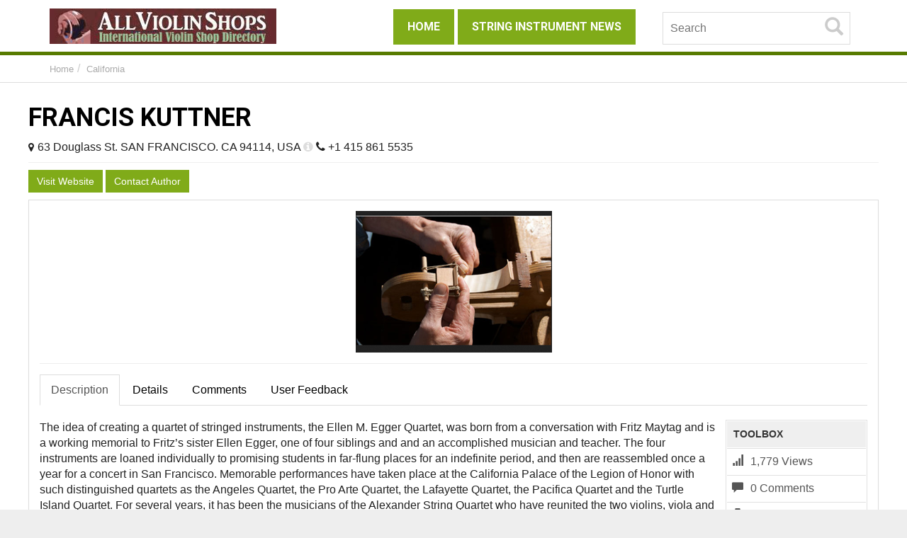

--- FILE ---
content_type: text/html; charset=UTF-8
request_url: https://allviolinshops.com/listing/francis-kuttner/
body_size: 16197
content:
<!DOCTYPE html>
<html xmlns="https://www.w3.org/1999/xhtml" lang="en-US">
<!--[if lte IE 8 ]><html lang="en" class="ie ie8"><![endif]-->
<!--[if IE 9 ]><html lang="en" class="ie"><![endif]-->
<head>


<meta http-equiv="Content-Type" content="text/html; charset=UTF-8" />
<!--[if IE]><meta http-equiv="X-UA-Compatible" content="IE=edge" /><![endif]-->
 
<title>FRANCIS KUTTNER &laquo;  All Violin Shops</title> 
<meta name='robots' content='max-image-preview:large' />

            <script data-no-defer="1" data-ezscrex="false" data-cfasync="false" data-pagespeed-no-defer data-cookieconsent="ignore">
                var ctPublicFunctions = {"_ajax_nonce":"87dc5498b9","_rest_nonce":"3c573c6bd3","_ajax_url":"\/wp-admin\/admin-ajax.php","_rest_url":"https:\/\/allviolinshops.com\/wp-json\/","data__cookies_type":"native","data__ajax_type":"rest","data__bot_detector_enabled":0,"data__frontend_data_log_enabled":1,"cookiePrefix":"","wprocket_detected":false,"host_url":"allviolinshops.com","text__ee_click_to_select":"Click to select the whole data","text__ee_original_email":"The complete one is","text__ee_got_it":"Got it","text__ee_blocked":"Blocked","text__ee_cannot_connect":"Cannot connect","text__ee_cannot_decode":"Can not decode email. Unknown reason","text__ee_email_decoder":"CleanTalk email decoder","text__ee_wait_for_decoding":"The magic is on the way!","text__ee_decoding_process":"Please wait a few seconds while we decode the contact data."}
            </script>
        
            <script data-no-defer="1" data-ezscrex="false" data-cfasync="false" data-pagespeed-no-defer data-cookieconsent="ignore">
                var ctPublic = {"_ajax_nonce":"87dc5498b9","settings__forms__check_internal":"0","settings__forms__check_external":"0","settings__forms__force_protection":0,"settings__forms__search_test":1,"settings__forms__wc_add_to_cart":0,"settings__data__bot_detector_enabled":0,"settings__sfw__anti_crawler":0,"blog_home":"https:\/\/allviolinshops.com\/","pixel__setting":"3","pixel__enabled":false,"pixel__url":"https:\/\/moderate4-v4.cleantalk.org\/pixel\/21c2162cb84de2da627c77325f07bcff.gif","data__email_check_before_post":1,"data__email_check_exist_post":1,"data__cookies_type":"native","data__key_is_ok":true,"data__visible_fields_required":true,"wl_brandname":"Anti-Spam by CleanTalk","wl_brandname_short":"CleanTalk","ct_checkjs_key":1481118077,"emailEncoderPassKey":"323501e652aacfcf33d6ed88d3049c6c","bot_detector_forms_excluded":"W10=","advancedCacheExists":false,"varnishCacheExists":false,"wc_ajax_add_to_cart":false}
            </script>
        <meta name="viewport" content="width=device-width, initial-scale=1" /><link rel="alternate" title="oEmbed (JSON)" type="application/json+oembed" href="https://allviolinshops.com/wp-json/oembed/1.0/embed?url=https%3A%2F%2Fallviolinshops.com%2Flisting%2Ffrancis-kuttner%2F" />
<link rel="alternate" title="oEmbed (XML)" type="text/xml+oembed" href="https://allviolinshops.com/wp-json/oembed/1.0/embed?url=https%3A%2F%2Fallviolinshops.com%2Flisting%2Ffrancis-kuttner%2F&#038;format=xml" />
<style id='wp-img-auto-sizes-contain-inline-css' type='text/css'>
img:is([sizes=auto i],[sizes^="auto," i]){contain-intrinsic-size:3000px 1500px}
/*# sourceURL=wp-img-auto-sizes-contain-inline-css */
</style>
<style id='wp-block-library-inline-css' type='text/css'>
:root{--wp-block-synced-color:#7a00df;--wp-block-synced-color--rgb:122,0,223;--wp-bound-block-color:var(--wp-block-synced-color);--wp-editor-canvas-background:#ddd;--wp-admin-theme-color:#007cba;--wp-admin-theme-color--rgb:0,124,186;--wp-admin-theme-color-darker-10:#006ba1;--wp-admin-theme-color-darker-10--rgb:0,107,160.5;--wp-admin-theme-color-darker-20:#005a87;--wp-admin-theme-color-darker-20--rgb:0,90,135;--wp-admin-border-width-focus:2px}@media (min-resolution:192dpi){:root{--wp-admin-border-width-focus:1.5px}}.wp-element-button{cursor:pointer}:root .has-very-light-gray-background-color{background-color:#eee}:root .has-very-dark-gray-background-color{background-color:#313131}:root .has-very-light-gray-color{color:#eee}:root .has-very-dark-gray-color{color:#313131}:root .has-vivid-green-cyan-to-vivid-cyan-blue-gradient-background{background:linear-gradient(135deg,#00d084,#0693e3)}:root .has-purple-crush-gradient-background{background:linear-gradient(135deg,#34e2e4,#4721fb 50%,#ab1dfe)}:root .has-hazy-dawn-gradient-background{background:linear-gradient(135deg,#faaca8,#dad0ec)}:root .has-subdued-olive-gradient-background{background:linear-gradient(135deg,#fafae1,#67a671)}:root .has-atomic-cream-gradient-background{background:linear-gradient(135deg,#fdd79a,#004a59)}:root .has-nightshade-gradient-background{background:linear-gradient(135deg,#330968,#31cdcf)}:root .has-midnight-gradient-background{background:linear-gradient(135deg,#020381,#2874fc)}:root{--wp--preset--font-size--normal:16px;--wp--preset--font-size--huge:42px}.has-regular-font-size{font-size:1em}.has-larger-font-size{font-size:2.625em}.has-normal-font-size{font-size:var(--wp--preset--font-size--normal)}.has-huge-font-size{font-size:var(--wp--preset--font-size--huge)}.has-text-align-center{text-align:center}.has-text-align-left{text-align:left}.has-text-align-right{text-align:right}.has-fit-text{white-space:nowrap!important}#end-resizable-editor-section{display:none}.aligncenter{clear:both}.items-justified-left{justify-content:flex-start}.items-justified-center{justify-content:center}.items-justified-right{justify-content:flex-end}.items-justified-space-between{justify-content:space-between}.screen-reader-text{border:0;clip-path:inset(50%);height:1px;margin:-1px;overflow:hidden;padding:0;position:absolute;width:1px;word-wrap:normal!important}.screen-reader-text:focus{background-color:#ddd;clip-path:none;color:#444;display:block;font-size:1em;height:auto;left:5px;line-height:normal;padding:15px 23px 14px;text-decoration:none;top:5px;width:auto;z-index:100000}html :where(.has-border-color){border-style:solid}html :where([style*=border-top-color]){border-top-style:solid}html :where([style*=border-right-color]){border-right-style:solid}html :where([style*=border-bottom-color]){border-bottom-style:solid}html :where([style*=border-left-color]){border-left-style:solid}html :where([style*=border-width]){border-style:solid}html :where([style*=border-top-width]){border-top-style:solid}html :where([style*=border-right-width]){border-right-style:solid}html :where([style*=border-bottom-width]){border-bottom-style:solid}html :where([style*=border-left-width]){border-left-style:solid}html :where(img[class*=wp-image-]){height:auto;max-width:100%}:where(figure){margin:0 0 1em}html :where(.is-position-sticky){--wp-admin--admin-bar--position-offset:var(--wp-admin--admin-bar--height,0px)}@media screen and (max-width:600px){html :where(.is-position-sticky){--wp-admin--admin-bar--position-offset:0px}}

/*# sourceURL=wp-block-library-inline-css */
</style><style id='global-styles-inline-css' type='text/css'>
:root{--wp--preset--aspect-ratio--square: 1;--wp--preset--aspect-ratio--4-3: 4/3;--wp--preset--aspect-ratio--3-4: 3/4;--wp--preset--aspect-ratio--3-2: 3/2;--wp--preset--aspect-ratio--2-3: 2/3;--wp--preset--aspect-ratio--16-9: 16/9;--wp--preset--aspect-ratio--9-16: 9/16;--wp--preset--color--black: #000000;--wp--preset--color--cyan-bluish-gray: #abb8c3;--wp--preset--color--white: #ffffff;--wp--preset--color--pale-pink: #f78da7;--wp--preset--color--vivid-red: #cf2e2e;--wp--preset--color--luminous-vivid-orange: #ff6900;--wp--preset--color--luminous-vivid-amber: #fcb900;--wp--preset--color--light-green-cyan: #7bdcb5;--wp--preset--color--vivid-green-cyan: #00d084;--wp--preset--color--pale-cyan-blue: #8ed1fc;--wp--preset--color--vivid-cyan-blue: #0693e3;--wp--preset--color--vivid-purple: #9b51e0;--wp--preset--gradient--vivid-cyan-blue-to-vivid-purple: linear-gradient(135deg,rgb(6,147,227) 0%,rgb(155,81,224) 100%);--wp--preset--gradient--light-green-cyan-to-vivid-green-cyan: linear-gradient(135deg,rgb(122,220,180) 0%,rgb(0,208,130) 100%);--wp--preset--gradient--luminous-vivid-amber-to-luminous-vivid-orange: linear-gradient(135deg,rgb(252,185,0) 0%,rgb(255,105,0) 100%);--wp--preset--gradient--luminous-vivid-orange-to-vivid-red: linear-gradient(135deg,rgb(255,105,0) 0%,rgb(207,46,46) 100%);--wp--preset--gradient--very-light-gray-to-cyan-bluish-gray: linear-gradient(135deg,rgb(238,238,238) 0%,rgb(169,184,195) 100%);--wp--preset--gradient--cool-to-warm-spectrum: linear-gradient(135deg,rgb(74,234,220) 0%,rgb(151,120,209) 20%,rgb(207,42,186) 40%,rgb(238,44,130) 60%,rgb(251,105,98) 80%,rgb(254,248,76) 100%);--wp--preset--gradient--blush-light-purple: linear-gradient(135deg,rgb(255,206,236) 0%,rgb(152,150,240) 100%);--wp--preset--gradient--blush-bordeaux: linear-gradient(135deg,rgb(254,205,165) 0%,rgb(254,45,45) 50%,rgb(107,0,62) 100%);--wp--preset--gradient--luminous-dusk: linear-gradient(135deg,rgb(255,203,112) 0%,rgb(199,81,192) 50%,rgb(65,88,208) 100%);--wp--preset--gradient--pale-ocean: linear-gradient(135deg,rgb(255,245,203) 0%,rgb(182,227,212) 50%,rgb(51,167,181) 100%);--wp--preset--gradient--electric-grass: linear-gradient(135deg,rgb(202,248,128) 0%,rgb(113,206,126) 100%);--wp--preset--gradient--midnight: linear-gradient(135deg,rgb(2,3,129) 0%,rgb(40,116,252) 100%);--wp--preset--font-size--small: 13px;--wp--preset--font-size--medium: 20px;--wp--preset--font-size--large: 36px;--wp--preset--font-size--x-large: 42px;--wp--preset--spacing--20: 0.44rem;--wp--preset--spacing--30: 0.67rem;--wp--preset--spacing--40: 1rem;--wp--preset--spacing--50: 1.5rem;--wp--preset--spacing--60: 2.25rem;--wp--preset--spacing--70: 3.38rem;--wp--preset--spacing--80: 5.06rem;--wp--preset--shadow--natural: 6px 6px 9px rgba(0, 0, 0, 0.2);--wp--preset--shadow--deep: 12px 12px 50px rgba(0, 0, 0, 0.4);--wp--preset--shadow--sharp: 6px 6px 0px rgba(0, 0, 0, 0.2);--wp--preset--shadow--outlined: 6px 6px 0px -3px rgb(255, 255, 255), 6px 6px rgb(0, 0, 0);--wp--preset--shadow--crisp: 6px 6px 0px rgb(0, 0, 0);}:where(.is-layout-flex){gap: 0.5em;}:where(.is-layout-grid){gap: 0.5em;}body .is-layout-flex{display: flex;}.is-layout-flex{flex-wrap: wrap;align-items: center;}.is-layout-flex > :is(*, div){margin: 0;}body .is-layout-grid{display: grid;}.is-layout-grid > :is(*, div){margin: 0;}:where(.wp-block-columns.is-layout-flex){gap: 2em;}:where(.wp-block-columns.is-layout-grid){gap: 2em;}:where(.wp-block-post-template.is-layout-flex){gap: 1.25em;}:where(.wp-block-post-template.is-layout-grid){gap: 1.25em;}.has-black-color{color: var(--wp--preset--color--black) !important;}.has-cyan-bluish-gray-color{color: var(--wp--preset--color--cyan-bluish-gray) !important;}.has-white-color{color: var(--wp--preset--color--white) !important;}.has-pale-pink-color{color: var(--wp--preset--color--pale-pink) !important;}.has-vivid-red-color{color: var(--wp--preset--color--vivid-red) !important;}.has-luminous-vivid-orange-color{color: var(--wp--preset--color--luminous-vivid-orange) !important;}.has-luminous-vivid-amber-color{color: var(--wp--preset--color--luminous-vivid-amber) !important;}.has-light-green-cyan-color{color: var(--wp--preset--color--light-green-cyan) !important;}.has-vivid-green-cyan-color{color: var(--wp--preset--color--vivid-green-cyan) !important;}.has-pale-cyan-blue-color{color: var(--wp--preset--color--pale-cyan-blue) !important;}.has-vivid-cyan-blue-color{color: var(--wp--preset--color--vivid-cyan-blue) !important;}.has-vivid-purple-color{color: var(--wp--preset--color--vivid-purple) !important;}.has-black-background-color{background-color: var(--wp--preset--color--black) !important;}.has-cyan-bluish-gray-background-color{background-color: var(--wp--preset--color--cyan-bluish-gray) !important;}.has-white-background-color{background-color: var(--wp--preset--color--white) !important;}.has-pale-pink-background-color{background-color: var(--wp--preset--color--pale-pink) !important;}.has-vivid-red-background-color{background-color: var(--wp--preset--color--vivid-red) !important;}.has-luminous-vivid-orange-background-color{background-color: var(--wp--preset--color--luminous-vivid-orange) !important;}.has-luminous-vivid-amber-background-color{background-color: var(--wp--preset--color--luminous-vivid-amber) !important;}.has-light-green-cyan-background-color{background-color: var(--wp--preset--color--light-green-cyan) !important;}.has-vivid-green-cyan-background-color{background-color: var(--wp--preset--color--vivid-green-cyan) !important;}.has-pale-cyan-blue-background-color{background-color: var(--wp--preset--color--pale-cyan-blue) !important;}.has-vivid-cyan-blue-background-color{background-color: var(--wp--preset--color--vivid-cyan-blue) !important;}.has-vivid-purple-background-color{background-color: var(--wp--preset--color--vivid-purple) !important;}.has-black-border-color{border-color: var(--wp--preset--color--black) !important;}.has-cyan-bluish-gray-border-color{border-color: var(--wp--preset--color--cyan-bluish-gray) !important;}.has-white-border-color{border-color: var(--wp--preset--color--white) !important;}.has-pale-pink-border-color{border-color: var(--wp--preset--color--pale-pink) !important;}.has-vivid-red-border-color{border-color: var(--wp--preset--color--vivid-red) !important;}.has-luminous-vivid-orange-border-color{border-color: var(--wp--preset--color--luminous-vivid-orange) !important;}.has-luminous-vivid-amber-border-color{border-color: var(--wp--preset--color--luminous-vivid-amber) !important;}.has-light-green-cyan-border-color{border-color: var(--wp--preset--color--light-green-cyan) !important;}.has-vivid-green-cyan-border-color{border-color: var(--wp--preset--color--vivid-green-cyan) !important;}.has-pale-cyan-blue-border-color{border-color: var(--wp--preset--color--pale-cyan-blue) !important;}.has-vivid-cyan-blue-border-color{border-color: var(--wp--preset--color--vivid-cyan-blue) !important;}.has-vivid-purple-border-color{border-color: var(--wp--preset--color--vivid-purple) !important;}.has-vivid-cyan-blue-to-vivid-purple-gradient-background{background: var(--wp--preset--gradient--vivid-cyan-blue-to-vivid-purple) !important;}.has-light-green-cyan-to-vivid-green-cyan-gradient-background{background: var(--wp--preset--gradient--light-green-cyan-to-vivid-green-cyan) !important;}.has-luminous-vivid-amber-to-luminous-vivid-orange-gradient-background{background: var(--wp--preset--gradient--luminous-vivid-amber-to-luminous-vivid-orange) !important;}.has-luminous-vivid-orange-to-vivid-red-gradient-background{background: var(--wp--preset--gradient--luminous-vivid-orange-to-vivid-red) !important;}.has-very-light-gray-to-cyan-bluish-gray-gradient-background{background: var(--wp--preset--gradient--very-light-gray-to-cyan-bluish-gray) !important;}.has-cool-to-warm-spectrum-gradient-background{background: var(--wp--preset--gradient--cool-to-warm-spectrum) !important;}.has-blush-light-purple-gradient-background{background: var(--wp--preset--gradient--blush-light-purple) !important;}.has-blush-bordeaux-gradient-background{background: var(--wp--preset--gradient--blush-bordeaux) !important;}.has-luminous-dusk-gradient-background{background: var(--wp--preset--gradient--luminous-dusk) !important;}.has-pale-ocean-gradient-background{background: var(--wp--preset--gradient--pale-ocean) !important;}.has-electric-grass-gradient-background{background: var(--wp--preset--gradient--electric-grass) !important;}.has-midnight-gradient-background{background: var(--wp--preset--gradient--midnight) !important;}.has-small-font-size{font-size: var(--wp--preset--font-size--small) !important;}.has-medium-font-size{font-size: var(--wp--preset--font-size--medium) !important;}.has-large-font-size{font-size: var(--wp--preset--font-size--large) !important;}.has-x-large-font-size{font-size: var(--wp--preset--font-size--x-large) !important;}
/*# sourceURL=global-styles-inline-css */
</style>

<style id='classic-theme-styles-inline-css' type='text/css'>
/*! This file is auto-generated */
.wp-block-button__link{color:#fff;background-color:#32373c;border-radius:9999px;box-shadow:none;text-decoration:none;padding:calc(.667em + 2px) calc(1.333em + 2px);font-size:1.125em}.wp-block-file__button{background:#32373c;color:#fff;text-decoration:none}
/*# sourceURL=/wp-includes/css/classic-themes.min.css */
</style>
<link rel='stylesheet' id='cleantalk-public-css-css' href='https://allviolinshops.com/wp-content/plugins/cleantalk-spam-protect/css/cleantalk-public.min.css?ver=6.71.1_1769422598' type='text/css' media='all' />
<link rel='stylesheet' id='cleantalk-email-decoder-css-css' href='https://allviolinshops.com/wp-content/plugins/cleantalk-spam-protect/css/cleantalk-email-decoder.min.css?ver=6.71.1_1769422598' type='text/css' media='all' />
<link rel='stylesheet' id='widgetopts-styles-css' href='https://allviolinshops.com/wp-content/plugins/widget-options/assets/css/widget-options.css?ver=4.1.3' type='text/css' media='all' />
<link rel='stylesheet' id='rss-retriever-css' href='https://allviolinshops.com/wp-content/plugins/wp-rss-retriever/inc/css/rss-retriever.css?ver=1.6.10' type='text/css' media='all' />
<link rel='stylesheet' id='bootstrap-css' href='https://allviolinshops.com/wp-content/themes/DT/framework/css/css.bootstrap.css?ver=e853cacf0d726e4cfd96005bc87ef7ef' type='text/css' media='all' />
<link rel='stylesheet' id='wlt_core-css' href='https://allviolinshops.com/wp-content/themes/DT/framework/css/css.core.css?ver=e853cacf0d726e4cfd96005bc87ef7ef' type='text/css' media='all' />
<link rel='stylesheet' id='wlt_child-theme3-css' href='https://allviolinshops.com/wp-content/themes/DT/templates/template_directory_theme/style.css?ver=e853cacf0d726e4cfd96005bc87ef7ef' type='text/css' media='all' />
<link rel='stylesheet' id='wlt_core_green-css' href='https://allviolinshops.com/wp-content/themes/DT/templates/template_directory_theme/alternative/green.css?ver=e853cacf0d726e4cfd96005bc87ef7ef' type='text/css' media='all' />
<link rel='stylesheet' id='googleFonts-css' href='https://fonts.googleapis.com/css?family=Lobster%7CRoboto+Condensed%3A400%2C700%7CRoboto%3A400%2C700&#038;ver=e853cacf0d726e4cfd96005bc87ef7ef' type='text/css' media='all' />
<script type="text/javascript" src="https://allviolinshops.com/wp-includes/js/jquery/jquery.min.js?ver=3.7.1" id="jquery-core-js"></script>
<script type="text/javascript" src="https://allviolinshops.com/wp-includes/js/jquery/jquery-migrate.min.js?ver=3.4.1" id="jquery-migrate-js"></script>
<script type="text/javascript" src="https://allviolinshops.com/wp-content/plugins/cleantalk-spam-protect/js/apbct-public-bundle_gathering.min.js?ver=6.71.1_1769422598" id="apbct-public-bundle_gathering.min-js-js"></script>
<script type="text/javascript" src="https://allviolinshops.com/wp-content/themes/DT/framework/player/mediaelement-and-player.min.js?ver=e853cacf0d726e4cfd96005bc87ef7ef" id="video-js"></script>
<link rel="https://api.w.org/" href="https://allviolinshops.com/wp-json/" /><link rel="canonical" href="https://allviolinshops.com/listing/francis-kuttner/" />
<link rel='shortlink' href='https://allviolinshops.com/?p=3399' />
<script type="text/javascript">
jQuery('.itemid24239').addClass('mainhead');
</script>
<style>#core_logo .main{ font-size:13px }</style><script async src="//pagead2.googlesyndication.com/pagead/js/adsbygoogle.js"></script>
<script>
  (adsbygoogle = window.adsbygoogle || []).push({
    google_ad_client: "ca-pub-4211887117430110",
    enable_page_level_ads: true
  });
</script>

<script async defer src="https://bddhk-1-env-1-tianji.piti.cloud/tracker.js" data-website-id="cm55q8dz000kbackb7rh7g4x3"></script>    <style>
	 .map-icon { background:url('https://allviolinshops.com/wp-content/uploads/2017/05/pin-png-25-300x300.png') !important; }
	</style>
	<link rel="image_src" href="https://allviolinshops.com/wp-content/uploads/2017/04/FRANCIS-KUTTNER1.png" />
<meta property="og:title" content="FRANCIS KUTTNER" />
<meta property="og:url" content="https://allviolinshops.com/listing/francis-kuttner/" />
<meta property="og:image" content="https://allviolinshops.com/wp-content/uploads/2017/04/FRANCIS-KUTTNER1.png" />
<meta property="og:type" content="article" />
<meta property="og:description" content="The idea of creating a quartet of stringed instruments, the Ellen M. Egger Quartet, was born from a conversation with Fritz Maytag and is a working memorial to Fritz&#039;s sister Ellen Egger, one of four siblings and and an accomplished musician and teac" />


<link rel="icon" href="https://allviolinshops.com/wp-content/uploads/2017/05/cropped-brown-all-violin-shops-32x32.jpg" sizes="32x32" />
<link rel="icon" href="https://allviolinshops.com/wp-content/uploads/2017/05/cropped-brown-all-violin-shops-192x192.jpg" sizes="192x192" />
<link rel="apple-touch-icon" href="https://allviolinshops.com/wp-content/uploads/2017/05/cropped-brown-all-violin-shops-180x180.jpg" />
<meta name="msapplication-TileImage" content="https://allviolinshops.com/wp-content/uploads/2017/05/cropped-brown-all-violin-shops-270x270.jpg" />
 
<!--[if lt IE 9]>
      <script src="https://oss.maxcdn.com/libs/html5shiv/3.7.0/html5shiv.js"></script>
      <script src="https://oss.maxcdn.com/libs/respond.js/1.4.2/respond.min.js"></script>
<![endif]-->

<style>
#core_advanced_search_widget_box, #wlt_core_subcategories{
display:none;
}
</style>


</head>
 
<body class="wp-singular listing_type-template-default single single-listing_type postid-3399 single-format-standard wp-theme-DT core_directory_theme innerpage wlt_fullwidth" itemscope itemtype="http://schema.org/WebPage">

 
<div class="page-wrapper " id="listing_styles">
 
  
     
<div class="header_wrapper">

    <header id="header">
    
        <div class="overlay">
        
        <style>

.adv{
	margin: 10px 25%;
	z-index:1000;
}	
@media only screen and (min-width: 1200px) {
	.adv{
		position: absolute;
		margin:  10px 400px;
	}	
}
</style>

<div id="core_header_navigation" class="hidden-xs">
	<div class="container">
			
	<div class="row"> 	<div class="welcometext pull-right">Login</div><div class="navbar-inner"><ul class='nav nav-pills'></ul></div>
	
	</div>
	
	</div></div><div id="core_header_wrapper"><div class="container header_style1" id="core_header"><div class="row"><div class="col-md-4 col-sm-12 col-xs-12" id="core_logo"><a href="https://allviolinshops.com/" title="All Violin Shops"><img src='https://allviolinshops.com/wp-content/uploads/2017/05/All-Violin-Shops-Directory.jpg' alt='logo' class='img-responsive' /></a></div><div class="col-md-5 col-sm-12 col-xs-12" id="core_menu_wrapper">			<nav class="navbar "><div class="container-fluid"><div class="menu-primary-menu-container"><ul id="menu-primary-menu" class="nav navbar-nav"><li  class="menu-item menu-item-type-custom menu-item-object-custom"><a href="/"><span>Home</span></a></li><li  class="menu-item menu-item-type-post_type menu-item-object-page"><a href="https://allviolinshops.com/string-instrument-news/"><span>String Instrument News</span></a></li></ul></div></div></nav></div><div class="col-md-3 col-sm-12 col-xs-12" id="core_header_searchbox"><form action="https://allviolinshops.com/" method="get" id="wlt_searchbox_form">			<div class="wlt_searchbox clearfix">				<div class="inner">					<div class="wlt_button_search"><i class="glyphicon glyphicon-search"></i></div>					<input type="text" name="s" placeholder="Search" value="">				</div><div class='text-right hidden-xs'> 
<a href="https://api.addthis.com/oexchange/0.8/forward/facebook/offer?url=https://allviolinshops.com/listing/francis-kuttner/&amp;pubid=ra-53d6f43f4725e784&amp;ct=1&amp;title=FRANCIS KUTTNER&amp;pco=tbxnj-1.0" target="_blank">
<img src="https://allviolinshops.com/wp-content/themes/DT/framework/img/social/facebook16.png" alt="Facebook"/></a>
<a href="https://api.addthis.com/oexchange/0.8/forward/twitter/offer?url=https://allviolinshops.com/listing/francis-kuttner/&amp;pubid=ra-53d6f43f4725e784&amp;ct=1&amp;title=FRANCIS KUTTNER&amp;pco=tbxnj-1.0" target="_blank">
<img src="https://allviolinshops.com/wp-content/themes/DT/framework/img/social/twitter16.png" alt="Twitter"/></a>
<a href="https://api.addthis.com/oexchange/0.8/forward/linkedin/offer?url=https://allviolinshops.com/listing/francis-kuttner/&amp;pubid=ra-53d6f43f4725e784&amp;ct=1&amp;title=FRANCIS KUTTNER&amp;pco=tbxnj-1.0" target="_blank">
<img src="https://allviolinshops.com/wp-content/themes/DT/framework/img/social/linkedin16.png" alt="LinkedIn"/></a>
<a href="https://api.addthis.com/oexchange/0.8/forward/google_plusone_share/offer?url=https://allviolinshops.com/listing/francis-kuttner/&amp;pubid=ra-53d6f43f4725e784&amp;ct=1&amp;title=FRANCIS KUTTNER&amp;pco=tbxnj-1.0" target="_blank"><img src="https://allviolinshops.com/wp-content/themes/DT/framework/img/social/googleplus16.png"  alt="Google+"/></a>

</div></div></form></div></div></div></div>     
            
        </div>
    
    </header>

	 
</div> 

<div id="core_padding">

	    
    <!-- FRAMRWORK // BREADCRUMBS --> 
	 
	<div id="core_breadcrumbs" class="clearfix">
	<div class="container">
		<div class="row"> 
		 
			<ul class="breadcrumb pull-left">  
			<li> <a href="https://allviolinshops.com" class="bchome">Home</a>  </li><li><a href='https://allviolinshops.com/listing-category/violinshops-california/' >California</a> </li>
			</ul>	 
		
			<ul class="breadcrumb pull-right"></ul>
		</div>
	</div> 
	</div> 
    
        
    <div id="core_padding_inner">

	<div class=" container widecontainer core_section_top_container">
    
     

		<div class="row core_section_top_row wlt_main_2colsright">
 

 <div id="core_inner_wrap" class="clearfix">   

	 
 		
	
		 
	<article class="col-md-12" id="core_middle_column"><div class="core_middle_wrap"><div id="core_ajax_callback"></div>	
	 
       
		


 
<a name="toplisting"></a>
	
		 
		        
            
         
<a name="toplisting"></a>
 
<div class="pull-right hidden-xs"> 
<a href="https://api.addthis.com/oexchange/0.8/forward/facebook/offer?url=https://allviolinshops.com/listing/francis-kuttner/&amp;pubid=ra-53d6f43f4725e784&amp;ct=1&amp;title=FRANCIS KUTTNER&amp;pco=tbxnj-1.0" target="_blank">
<img src="https://allviolinshops.com/wp-content/themes/DT/framework/img/social/facebook32.png" alt="Facebook"/></a>
<a href="https://api.addthis.com/oexchange/0.8/forward/twitter/offer?url=https://allviolinshops.com/listing/francis-kuttner/&amp;pubid=ra-53d6f43f4725e784&amp;ct=1&amp;title=FRANCIS KUTTNER&amp;pco=tbxnj-1.0" target="_blank">
<img src="https://allviolinshops.com/wp-content/themes/DT/framework/img/social/twitter32.png" alt="Twitter"/></a>
<a href="https://api.addthis.com/oexchange/0.8/forward/linkedin/offer?url=https://allviolinshops.com/listing/francis-kuttner/&amp;pubid=ra-53d6f43f4725e784&amp;ct=1&amp;title=FRANCIS KUTTNER&amp;pco=tbxnj-1.0" target="_blank">
<img src="https://allviolinshops.com/wp-content/themes/DT/framework/img/social/linkedin32.png" alt="LinkedIn"/></a>
<a href="https://api.addthis.com/oexchange/0.8/forward/google_plusone_share/offer?url=https://allviolinshops.com/listing/francis-kuttner/&amp;pubid=ra-53d6f43f4725e784&amp;ct=1&amp;title=FRANCIS KUTTNER&amp;pco=tbxnj-1.0" target="_blank"><img src="https://allviolinshops.com/wp-content/themes/DT/framework/img/social/googleplus32.png"  alt="Google+"/></a>

</div>
 
<h1><a href="https://allviolinshops.com/listing/francis-kuttner/" onclick="ga('send', 'event', 'LISTING', 'SEARCH', 'FRANCIS KUTTNER');" itemprop='url'><span itemprop='name'>FRANCIS KUTTNER</span></a></h1>

<div class="mainlocation"><span class='wlt_shortcode_location'>63 Douglass St. SAN FRANCISCO. CA 94114, USA <i class="fa fa-info-circle wlt_pop_location_3399" 
				style="cursor:pointer;"  
				rel="popover" 
				data-placement="top"
				data-original-title="Useful Links" 
				data-trigger="hover"></i>	
				</span>	
				
				<div id="wlt_pop_location_3399_content" style="display:none;">	
				<a href="https://www.google.com/maps/dir//63+Douglass+St.+SAN+FRANCISCO.+CA+94114+USA" target="_blank">Get Directions</a> | 	
				<a href="https://allviolinshops.com/?s=&amp;zipcode=&amp;radius=50&amp;showmap=1&amp;orderby=distance&amp;order=desc">Listings Nearby</a> 
				</div><script>jQuery(document).ready(function(){
				
				jQuery('.wlt_pop_location_3399').popover({ 
					html: true,
					trigger: 'manual',
					container: jQuery(this).attr('id'),
					placement: 'top',
					content: function () {
						return jQuery('#wlt_pop_location_3399_content').html();
					}
				}).on('mouseover', function(){
				
			   
				}).on('mouseenter', function () {
					var _this = this;
					jQuery(this).popover('show');
					jQuery(this).siblings('.popover').on('mouseleave', function () {
						jQuery(_this).popover('hide');
					});
				}).on('mouseleave', function () {
					var _this = this;
					setTimeout(function () {
						if (!jQuery('.popover:hover').length) {
							jQuery(_this).popover('hide')
						}
					}, 100);
				});});</script>  <span class='wlt_shortcode_phone' >+1 415 861 5535</span> </div>
 
<div style="border-top:1px solid #efefef; margin-top:10px; margin-bottom:10px; padding-top:10px;">

<a href='https://allviolinshops.com/out/3399/url/' class='btn btn-primary' rel='nofollow'  target='_blank'>Visit Website</a>  <span class='wlt_shortcode_favs'></span> <a href='#wlt_shortcode_contactmodal_3399' role='button' data-toggle='modal' class='btn  btn-primary  wlt_shortcode_contact_button'>Contact Author</a><!-- CONTACT FORM MODAL -->
			<div id="wlt_shortcode_contactmodal_3399" class="modal fade" tabindex="-1" role="dialog" aria-labelledby="wlt_shortcode_contactmodalLabel_3399" aria-hidden="true">
			  <div class="modal-dialog"><div class="modal-content">
			  <div class="modal-header">
				<button type="button" class="close" data-dismiss="modal" aria-hidden="true">x</button>
				<h4 id="myModalLabel">Contact Author</h4>
			  </div>
			  <form action="#" method="post" id="ContactForm" onsubmit="return CheckFormData1();">
			  <div class="modal-body">		
		<input type="hidden" name="code_value" value="15" />
		<input type="hidden" name="action" value="contactform" />
		<input type="hidden" name="pid" value="3399" /> 
		<table class="table table-bordered table-striped">
           
            <tbody>
			
              <tr>
			  <td>Your Name <span class="required">*</span></td>
              <td><input class="col-md-12 form-control" type="text" name="contact_n1" id="name" value=""></td>
              </tr>
			  
              <tr>
			  <td>Your Email <span class="required">*</span></td>
              <td><input class="col-md-12 form-control" type="text" name="contact_e1" id="email1" value=""></td>
              </tr>
			  
              <tr>
			  <td>Your Phone</td>
              <td><input class="col-md-12 form-control" name="contact_p1" value="" type="text"></td>
              </tr> 
			  
              <tr>
			  <td>Your Message <span class="required">*</span></td>
              <td><textarea class="col-md-12 form-control" name="contact_m1" id="message"></textarea></td>
              </tr>
			  
			   <tr>
			  <td>What is the sum of: <span class="required">*</span></td>
              <td><input class="col-md-6 form-control" type="text" id="code" name="contact_code" placeholder="8 + 7"></td>
              </tr>			  
               
            </tbody>
          </table><script type="text/javascript">
		function CheckFormData1(){
		var name 	= document.getElementById("name1"); 
		var email1 	= document.getElementById("email1");
		var code 	= document.getElementById("code1");
		var message = document.getElementById("message1");	 
		
		if(name.value == '')
		{
			alert('Please complete all fields.');
			name.focus();
			name.style.border = 'thin solid red';
			return false;
		}
		
		if(email1.value == '')
		{
			alert('Please enter a valid email address.');
			email1.focus();
			email1.style.border = 'thin solid red';
			return false;
		}	
		
		if( !isValidEmail( email1.value ) ) {	
		
			alert('You have entered and invalid email address');
			email1.focus();
			email1.style.border = 'thin solid red';
			return false;
		}	
		
		if(code.value == '')
		{
			alert('Please complete all fields.');
			code.focus();
			code.style.border = 'thin solid red';
			return false;
		}
		
		if(code.value != 15)
		{
			alert('Security Code Incorrect');
			code.focus();
			code.style.border = 'thin solid red';
			return false;
		} 
		
		if(message.value == '')
		{
			alert('Please complete all fields.');
			message.focus();
			message.style.border = 'thin solid red';
			return false;
		} 
		
		return true;
		} 
		</script></div>
			  <div class="modal-footer">
			  <button type="submit" class="btn btn-primary" style="float:none;">Send Message</button>
			  <button class="btn" data-dismiss="modal" aria-hidden="true">Close</button>
			  </div>
			  </form>
			  </div></div></div>
			<!-- END CONTACT FORM MODAL	 -->
</div> 

<div class="panel panel-default">

<div class="panel-body">   

<div class='singleimg text-center'><a href='https://allviolinshops.com/wp-content/uploads/2017/04/FRANCIS-KUTTNER1.png' data-gal='prettyPhoto'><img src='https://allviolinshops.com/wp-content/uploads/2017/04/FRANCIS-KUTTNER1.png' alt='' class='wlt_thumbnail img-responsive img-responsive' /></a></div>

<div class="clearfix"></div>

<hr /> 



<div class="clearfix"></div>

<div class="pull-right hidden-xs"><span class='wlt_shortcode_DATE' >2017-04-07 4:27 pm</span></div>
        
<ul class="nav nav-tabs" id="Tabs">
        
        <li class="active"><a href="#t1" data-toggle="tab">Description</a></li>
        
        <li><a href="#t2" data-toggle="tab">Details</a></li>
        
        <li><a href="#t4" data-toggle="tab" > Comments </a></li>
        
                
        <li><a href="#t5" data-toggle="tab" > User Feedback </a></li>
        
        </ul>
 
<div class="tab-content">
        
        <div class="tab-pane active" id="t1"><div class="wlt_toolbox hidden-xs"> 
		<strong>ToolBox</strong>
		<div id="expandToolbox"> <p><i class="glyphicon glyphicon-signal"></i>1,779 Views</p> <p><i class="glyphicon glyphicon-comment"></i>0 Comments</p> <p><i class="glyphicon glyphicon-print"></i><a href="https://allviolinshops.com/listing/francis-kuttner//?print=true&amp;pid=3399" rel="nofollow" target="_blank">Print this page</a></p> <p class="social">
			
			<a class="addthis_button" href="http://www.addthis.com/bookmark.php?v=300&amp;pubid=ra-51b6bbde12f521a6">
			<img src="https://s7.addthis.com/static/btn/v2/lg-share-en.gif" width="125" height="16" alt="Bookmark and Share" style="border:0"/></a>
			<script type="text/javascript">var addthis_config = {"data_track_addressbar":false};</script>
			<script type="text/javascript" src="//s7.addthis.com/js/300/addthis_widget.js#pubid=ra-51b6bbde12f521a6"></script>
			</p> <p class="feedback"><i class="fa fa-comment"></i> <a href="?fdid=3399">Leave Feedback</a></p> <p class="rating"></p></div></div> <div class='core_post_content' itemprop='description'><p>The idea of creating a quartet of stringed instruments, the Ellen M. Egger Quartet, was born from a conversation with Fritz Maytag and is a working memorial to Fritz&#8217;s sister Ellen Egger, one of four siblings and and an accomplished musician and teacher. The four instruments are loaned individually to promising students in far-flung places for an indefinite period, and then are reassembled once a year for a concert in San Francisco. Memorable performances have taken place at the California Palace of the Legion of Honor with such distinguished quartets as the Angeles Quartet, the Pro Arte Quartet, the Lafayette Quartet, the Pacifica Quartet and the Turtle Island Quartet. For several years, it has been the musicians of the Alexander String Quartet who have reunited the two violins, viola and cello (shown in the photo below) in performances, and in their 2009 recording of the complete Beethoven Quartet Cycle.</p>
</div> <hr /> 	 
	<div id="wlt_shortcode_related" class="owl-carousel wlt_search_results grid_style">
	

<div class="itemdata icons itemid37927  item-37927 col-xs-12" itemscope itemtype="http://schema.org/LocalBusiness">

<div class="thumbnail clearfix"> 
  
    <div class='galleryframe frame'>
			
			<div class='overlay-gallery'>
			
				<div class='lbox'>
				
					<a href='https://allviolinshops.com/wp-content/uploads/2023/05/Markus-Lutzel-Geigenbaumeister.png' data-gal='prettyPhoto[ppt_gal_related_37927]'><span class='fa fa-camera'></span></a><a href='https://allviolinshops.com/listing/markus-lutzel-geigenbaumeister/'><span class='fa fa-search'></span></a>
				
				</div>
			
			</div> 
			
			<img itemprop='image' src="https://allviolinshops.com/wp-content/uploads/2023/05/Markus-Lutzel-Geigenbaumeister.png" class="wlt_thumbnail img-responsive featuredset wp-post-image" alt="" decoding="async" loading="lazy" srcset="https://allviolinshops.com/wp-content/uploads/2023/05/Markus-Lutzel-Geigenbaumeister.png 639w, https://allviolinshops.com/wp-content/uploads/2023/05/Markus-Lutzel-Geigenbaumeister-300x286.png 300w" sizes="auto, (max-width: 300px) 100vw, 300px" /></div><a href='https://allviolinshops.com/wp-content/uploads/2023/05/Markus-Lutzel-Geigenbaumeister.png' data-gal='prettyPhoto[ppt_gal_related_37927]'></a>    
    
    <div class="content">
    	
        <span class="pull-right hidden_grid"><span class='wlt_shortcode_phone' >+49 931 572 638</span></span>
        
        <h4><a href="https://allviolinshops.com/listing/markus-lutzel-geigenbaumeister/" onclick="ga('send', 'event', 'LISTING', 'SEARCH', 'Markus Lützel Geigenbaumeister');" itemprop='url'><span itemprop='name'>Markus Lützel Geigenbaumeister</span></a></h4>
        
        <small><span class='wlt_shortcode_category'><a href="https://allviolinshops.com/listing-category/violinshops-germany/" rel="tag">Germany</a></span>  </small>  
        
        <div class="line1"></div>
         
        <div class="row">
        
            <div class="col-md-9 hidden_grid">
            
            <span class='wlt_shortcode_excerpt' itemprop='description'>Markus Lützel, master violin maker
Purchase and sale of stringed instruments | New construction
restoration | Repair | Instruments for hire | Accesories
</span>
            
            </div>
            
            <div class="col-md-3">
            
            <a href="https://allviolinshops.com/listing/markus-lutzel-geigenbaumeister/" class="btn btn-primary hidden-xs">More Details</a>
            
            
              
            
     	</div>
        
        </div>  
     
    </div>

</div>

</div>
 
 
  

<!-- SRNWEB
<script> 
	jQuery(".noimage").attr('src', 'https://allviolinshops.com/wp-content/uploads/2017/04/products.jpg');
</script>-->


<div class="itemdata icons itemid37925  item-37925 col-xs-12" itemscope itemtype="http://schema.org/LocalBusiness">

<div class="thumbnail clearfix"> 
  
    <div class='galleryframe frame'>
			
			<div class='overlay-gallery'>
			
				<div class='lbox'>
				
					<a href='https://allviolinshops.com/wp-content/uploads/2023/05/Kolja-J-Lochmann.png' data-gal='prettyPhoto[ppt_gal_related_37925]'><span class='fa fa-camera'></span></a><a href='https://allviolinshops.com/listing/kolja-j-lochmann/'><span class='fa fa-search'></span></a>
				
				</div>
			
			</div> 
			
			<img itemprop='image' src="https://allviolinshops.com/wp-content/uploads/2023/05/Kolja-J-Lochmann.png" class="wlt_thumbnail img-responsive featuredset wp-post-image" alt="" decoding="async" loading="lazy" srcset="https://allviolinshops.com/wp-content/uploads/2023/05/Kolja-J-Lochmann.png 498w, https://allviolinshops.com/wp-content/uploads/2023/05/Kolja-J-Lochmann-300x300.png 300w" sizes="auto, (max-width: 300px) 100vw, 300px" /></div><a href='https://allviolinshops.com/wp-content/uploads/2023/05/Kolja-J-Lochmann.png' data-gal='prettyPhoto[ppt_gal_related_37925]'></a>    
    
    <div class="content">
    	
        <span class="pull-right hidden_grid"><span class='wlt_shortcode_phone' >+49 761 15 698 555</span></span>
        
        <h4><a href="https://allviolinshops.com/listing/kolja-j-lochmann/" onclick="ga('send', 'event', 'LISTING', 'SEARCH', 'Kolja J Lochmann');" itemprop='url'><span itemprop='name'>Kolja J Lochmann</span></a></h4>
        
        <small><span class='wlt_shortcode_category'><a href="https://allviolinshops.com/listing-category/violinshops-germany/" rel="tag">Germany</a></span>  </small>  
        
        <div class="line1"></div>
         
        <div class="row">
        
            <div class="col-md-9 hidden_grid">
            
            <span class='wlt_shortcode_excerpt' itemprop='description'>Kolja J. Lochmann is a passionate and award-winning master violin maker with many years of international experience. In his workshop he manufactures stringed instruments of the highest quality, which</span>
            
            </div>
            
            <div class="col-md-3">
            
            <a href="https://allviolinshops.com/listing/kolja-j-lochmann/" class="btn btn-primary hidden-xs">More Details</a>
            
            
              
            
     	</div>
        
        </div>  
     
    </div>

</div>

</div>
 
 
  

<!-- SRNWEB
<script> 
	jQuery(".noimage").attr('src', 'https://allviolinshops.com/wp-content/uploads/2017/04/products.jpg');
</script>-->


<div class="itemdata icons itemid37923  item-37923 col-xs-12" itemscope itemtype="http://schema.org/LocalBusiness">

<div class="thumbnail clearfix"> 
  
    <div class='galleryframe frame'>
			
			<div class='overlay-gallery'>
			
				<div class='lbox'>
				
					<a href='https://allviolinshops.com/wp-content/uploads/2023/05/Kogge-Gateau.png' data-gal='prettyPhoto[ppt_gal_related_37923]'><span class='fa fa-camera'></span></a><a href='https://allviolinshops.com/listing/kogge-gateau/'><span class='fa fa-search'></span></a>
				
				</div>
			
			</div> 
			
			<img itemprop='image' src="https://allviolinshops.com/wp-content/uploads/2023/05/Kogge-Gateau.png" class="wlt_thumbnail img-responsive featuredset wp-post-image" alt="" decoding="async" loading="lazy" srcset="https://allviolinshops.com/wp-content/uploads/2023/05/Kogge-Gateau.png 581w, https://allviolinshops.com/wp-content/uploads/2023/05/Kogge-Gateau-300x252.png 300w" sizes="auto, (max-width: 300px) 100vw, 300px" /></div><a href='https://allviolinshops.com/wp-content/uploads/2023/05/Kogge-Gateau.png' data-gal='prettyPhoto[ppt_gal_related_37923]'></a>    
    
    <div class="content">
    	
        <span class="pull-right hidden_grid"><span class='wlt_shortcode_phone' >+49 3031 505235</span></span>
        
        <h4><a href="https://allviolinshops.com/listing/kogge-gateau/" onclick="ga('send', 'event', 'LISTING', 'SEARCH', 'Kogge Gateau');" itemprop='url'><span itemprop='name'>Kogge Gateau</span></a></h4>
        
        <small><span class='wlt_shortcode_category'><a href="https://allviolinshops.com/listing-category/violinshops-germany/" rel="tag">Germany</a></span>  </small>  
        
        <div class="line1"></div>
         
        <div class="row">
        
            <div class="col-md-9 hidden_grid">
            
            <span class='wlt_shortcode_excerpt' itemprop='description'>Your violins, violas and cellos are in the best of hands with us. We will repair your instrument and bow, optimise their sound adjustment and evaluate them for insurance reasons. Another of our specia</span>
            
            </div>
            
            <div class="col-md-3">
            
            <a href="https://allviolinshops.com/listing/kogge-gateau/" class="btn btn-primary hidden-xs">More Details</a>
            
            
              
            
     	</div>
        
        </div>  
     
    </div>

</div>

</div>
 
 
  

<!-- SRNWEB
<script> 
	jQuery(".noimage").attr('src', 'https://allviolinshops.com/wp-content/uploads/2017/04/products.jpg');
</script>-->


<div class="itemdata icons itemid37920  item-37920 col-xs-12" itemscope itemtype="http://schema.org/LocalBusiness">

<div class="thumbnail clearfix"> 
  
    <div class='galleryframe frame'>
			
			<div class='overlay-gallery'>
			
				<div class='lbox'>
				
					<a href='https://allviolinshops.com/wp-content/uploads/2023/05/Klaus-and-Andreas.png' data-gal='prettyPhoto[ppt_gal_related_37920]'><span class='fa fa-camera'></span></a><a href='https://allviolinshops.com/listing/klaus-and-andreas/'><span class='fa fa-search'></span></a>
				
				</div>
			
			</div> 
			
			<img itemprop='image' src="https://allviolinshops.com/wp-content/uploads/2023/05/Klaus-and-Andreas.png" class="wlt_thumbnail img-responsive featuredset wp-post-image" alt="" decoding="async" loading="lazy" srcset="https://allviolinshops.com/wp-content/uploads/2023/05/Klaus-and-Andreas.png 537w, https://allviolinshops.com/wp-content/uploads/2023/05/Klaus-and-Andreas-300x300.png 300w" sizes="auto, (max-width: 300px) 100vw, 300px" /></div><a href='https://allviolinshops.com/wp-content/uploads/2023/05/Klaus-and-Andreas.png' data-gal='prettyPhoto[ppt_gal_related_37920]'></a>    
    
    <div class="content">
    	
        <span class="pull-right hidden_grid"><span class='wlt_shortcode_phone' >+49 37422 6729</span></span>
        
        <h4><a href="https://allviolinshops.com/listing/klaus-and-andreas/" onclick="ga('send', 'event', 'LISTING', 'SEARCH', 'Klaus and Andreas');" itemprop='url'><span itemprop='name'>Klaus and Andreas</span></a></h4>
        
        <small><span class='wlt_shortcode_category'><a href="https://allviolinshops.com/listing-category/violinshops-germany/" rel="tag">Germany</a></span>  </small>  
        
        <div class="line1"></div>
         
        <div class="row">
        
            <div class="col-md-9 hidden_grid">
            
            <span class='wlt_shortcode_excerpt' itemprop='description'>We manufacture bows for the discerning musician of the highest quality and only use carefully selected materials with precise processing. In order to meet the highest demands and requirements, our mo</span>
            
            </div>
            
            <div class="col-md-3">
            
            <a href="https://allviolinshops.com/listing/klaus-and-andreas/" class="btn btn-primary hidden-xs">More Details</a>
            
            
              
            
     	</div>
        
        </div>  
     
    </div>

</div>

</div>
 
 
  

<!-- SRNWEB
<script> 
	jQuery(".noimage").attr('src', 'https://allviolinshops.com/wp-content/uploads/2017/04/products.jpg');
</script>-->


<div class="itemdata icons itemid37917  item-37917 col-xs-12" itemscope itemtype="http://schema.org/LocalBusiness">

<div class="thumbnail clearfix"> 
  
    <div class='galleryframe frame'>
			
			<div class='overlay-gallery'>
			
				<div class='lbox'>
				
					<a href='https://allviolinshops.com/wp-content/uploads/2023/05/Karl-Klier-Co-1.png' data-gal='prettyPhoto[ppt_gal_related_37917]'><span class='fa fa-camera'></span></a><a href='https://allviolinshops.com/listing/karl-klier-co/'><span class='fa fa-search'></span></a>
				
				</div>
			
			</div> 
			
			<img itemprop='image' src="https://allviolinshops.com/wp-content/uploads/2023/05/Karl-Klier-Co-1.png" class="wlt_thumbnail img-responsive featuredset wp-post-image" alt="" decoding="async" loading="lazy" srcset="https://allviolinshops.com/wp-content/uploads/2023/05/Karl-Klier-Co-1.png 540w, https://allviolinshops.com/wp-content/uploads/2023/05/Karl-Klier-Co-1-300x300.png 300w" sizes="auto, (max-width: 300px) 100vw, 300px" /></div><a href='https://allviolinshops.com/wp-content/uploads/2023/05/Karl-Klier-Co-1.png' data-gal='prettyPhoto[ppt_gal_related_37917]'></a>    
    
    <div class="content">
    	
        <span class="pull-right hidden_grid"><span class='wlt_shortcode_phone' >+49 61 526597</span></span>
        
        <h4><a href="https://allviolinshops.com/listing/karl-klier-co/" onclick="ga('send', 'event', 'LISTING', 'SEARCH', 'Karl Klier & Co');" itemprop='url'><span itemprop='name'>Karl Klier & Co</span></a></h4>
        
        <small><span class='wlt_shortcode_category'><a href="https://allviolinshops.com/listing-category/violinshops-germany/" rel="tag">Germany</a></span>  </small>  
        
        <div class="line1"></div>
         
        <div class="row">
        
            <div class="col-md-9 hidden_grid">
            
            <span class='wlt_shortcode_excerpt' itemprop='description'>We make our components from extremely delicate wood such as ebony, rosewood or blackwood. Since most of these come from Africa and are extremely difficult to obtain, they must be selected and used wit</span>
            
            </div>
            
            <div class="col-md-3">
            
            <a href="https://allviolinshops.com/listing/karl-klier-co/" class="btn btn-primary hidden-xs">More Details</a>
            
            
              
            
     	</div>
        
        </div>  
     
    </div>

</div>

</div>
 
 
  

<!-- SRNWEB
<script> 
	jQuery(".noimage").attr('src', 'https://allviolinshops.com/wp-content/uploads/2017/04/products.jpg');
</script>-->


<div class="itemdata icons itemid37913  item-37913 col-xs-12" itemscope itemtype="http://schema.org/LocalBusiness">

<div class="thumbnail clearfix"> 
  
    <div class='galleryframe frame'>
			
			<div class='overlay-gallery'>
			
				<div class='lbox'>
				
					<a href='https://allviolinshops.com/wp-content/uploads/2023/05/Atelier-Scordatura.png' data-gal='prettyPhoto[ppt_gal_related_37913]'><span class='fa fa-camera'></span></a><a href='https://allviolinshops.com/listing/friederike-dudda-geigenbau/'><span class='fa fa-search'></span></a>
				
				</div>
			
			</div> 
			
			<img itemprop='image' src="https://allviolinshops.com/wp-content/uploads/2023/05/Atelier-Scordatura.png" class="wlt_thumbnail img-responsive featuredset wp-post-image" alt="" decoding="async" loading="lazy" srcset="https://allviolinshops.com/wp-content/uploads/2023/05/Atelier-Scordatura.png 502w, https://allviolinshops.com/wp-content/uploads/2023/05/Atelier-Scordatura-300x299.png 300w" sizes="auto, (max-width: 300px) 100vw, 300px" /></div><a href='https://allviolinshops.com/wp-content/uploads/2023/05/Atelier-Scordatura.png' data-gal='prettyPhoto[ppt_gal_related_37913]'></a>    
    
    <div class="content">
    	
        <span class="pull-right hidden_grid"><span class='wlt_shortcode_phone' >+49 3455 2509849</span></span>
        
        <h4><a href="https://allviolinshops.com/listing/friederike-dudda-geigenbau/" onclick="ga('send', 'event', 'LISTING', 'SEARCH', 'Friederike Dudda Geigenbau');" itemprop='url'><span itemprop='name'>Friederike Dudda Geigenbau</span></a></h4>
        
        <small><span class='wlt_shortcode_category'><a href="https://allviolinshops.com/listing-category/violinshops-germany/" rel="tag">Germany</a></span>  </small>  
        
        <div class="line1"></div>
         
        <div class="row">
        
            <div class="col-md-9 hidden_grid">
            
            <span class='wlt_shortcode_excerpt' itemprop='description'>n the center of Halle, in one of the oldest half-timbered houses in the city, I have had my workshop in stylishly renovated premises since the beginning of August 2007.
Thanks to my many years of work</span>
            
            </div>
            
            <div class="col-md-3">
            
            <a href="https://allviolinshops.com/listing/friederike-dudda-geigenbau/" class="btn btn-primary hidden-xs">More Details</a>
            
            
              
            
     	</div>
        
        </div>  
     
    </div>

</div>

</div>
 
 
  

<!-- SRNWEB
<script> 
	jQuery(".noimage").attr('src', 'https://allviolinshops.com/wp-content/uploads/2017/04/products.jpg');
</script>-->


<div class="itemdata icons itemid37911  item-37911 col-xs-12" itemscope itemtype="http://schema.org/LocalBusiness">

<div class="thumbnail clearfix"> 
  
    <div class='galleryframe frame'>
			
			<div class='overlay-gallery'>
			
				<div class='lbox'>
				
					<a href='https://allviolinshops.com/wp-content/uploads/2017/04/FLORIAN-GEYER.png' data-gal='prettyPhoto[ppt_gal_related_37911]'><span class='fa fa-camera'></span></a><a href='https://allviolinshops.com/listing/florian-geyer/'><span class='fa fa-search'></span></a>
				
				</div>
			
			</div> 
			
			<img itemprop='image' src="https://allviolinshops.com/wp-content/uploads/2017/04/FLORIAN-GEYER.png" class="wlt_thumbnail img-responsive featuredset wp-post-image" alt="" decoding="async" loading="lazy" srcset="https://allviolinshops.com/wp-content/uploads/2017/04/FLORIAN-GEYER.png 401w, https://allviolinshops.com/wp-content/uploads/2017/04/FLORIAN-GEYER-300x225.png 300w" sizes="auto, (max-width: 300px) 100vw, 300px" /></div><a href='https://allviolinshops.com/wp-content/uploads/2017/04/FLORIAN-GEYER.png' data-gal='prettyPhoto[ppt_gal_related_37911]'></a>    
    
    <div class="content">
    	
        <span class="pull-right hidden_grid"><span class='wlt_shortcode_phone' >+49 721 9896544</span></span>
        
        <h4><a href="https://allviolinshops.com/listing/florian-geyer/" onclick="ga('send', 'event', 'LISTING', 'SEARCH', 'Florian Geyer');" itemprop='url'><span itemprop='name'>Florian Geyer</span></a></h4>
        
        <small><span class='wlt_shortcode_category'><a href="https://allviolinshops.com/listing-category/violinshops-germany/" rel="tag">Germany</a></span>  </small>  
        
        <div class="line1"></div>
         
        <div class="row">
        
            <div class="col-md-9 hidden_grid">
            
            <span class='wlt_shortcode_excerpt' itemprop='description'>Individual instruments as new builds and copies of old masters. Selection of beautiful instruments on site, personal orders according to your wishes.
</span>
            
            </div>
            
            <div class="col-md-3">
            
            <a href="https://allviolinshops.com/listing/florian-geyer/" class="btn btn-primary hidden-xs">More Details</a>
            
            
              
            
     	</div>
        
        </div>  
     
    </div>

</div>

</div>
 
 
  

<!-- SRNWEB
<script> 
	jQuery(".noimage").attr('src', 'https://allviolinshops.com/wp-content/uploads/2017/04/products.jpg');
</script>-->


<div class="itemdata icons itemid37909  item-37909 col-xs-12" itemscope itemtype="http://schema.org/LocalBusiness">

<div class="thumbnail clearfix"> 
  
    <div class='galleryframe frame'>
			
			<div class='overlay-gallery'>
			
				<div class='lbox'>
				
					<a href='https://allviolinshops.com/wp-content/uploads/2023/05/Felix-Scheit-Geigenbauer.png' data-gal='prettyPhoto[ppt_gal_related_37909]'><span class='fa fa-camera'></span></a><a href='https://allviolinshops.com/listing/felix-scheit-geigenbauer/'><span class='fa fa-search'></span></a>
				
				</div>
			
			</div> 
			
			<img itemprop='image' src="https://allviolinshops.com/wp-content/uploads/2023/05/Felix-Scheit-Geigenbauer.png" class="wlt_thumbnail img-responsive featuredset wp-post-image" alt="" decoding="async" loading="lazy" srcset="https://allviolinshops.com/wp-content/uploads/2023/05/Felix-Scheit-Geigenbauer.png 655w, https://allviolinshops.com/wp-content/uploads/2023/05/Felix-Scheit-Geigenbauer-300x295.png 300w" sizes="auto, (max-width: 300px) 100vw, 300px" /></div><a href='https://allviolinshops.com/wp-content/uploads/2023/05/Felix-Scheit-Geigenbauer.png' data-gal='prettyPhoto[ppt_gal_related_37909]'></a>    
    
    <div class="content">
    	
        <span class="pull-right hidden_grid"><span class='wlt_shortcode_phone' >+49 304 447322</span></span>
        
        <h4><a href="https://allviolinshops.com/listing/felix-scheit-geigenbauer/" onclick="ga('send', 'event', 'LISTING', 'SEARCH', 'Felix Scheit Geigenbauer');" itemprop='url'><span itemprop='name'>Felix Scheit Geigenbauer</span></a></h4>
        
        <small><span class='wlt_shortcode_category'><a href="https://allviolinshops.com/listing-category/violinshops-germany/" rel="tag">Germany</a></span>  </small>  
        
        <div class="line1"></div>
         
        <div class="row">
        
            <div class="col-md-9 hidden_grid">
            
            <span class='wlt_shortcode_excerpt' itemprop='description'>born in 1964, comes from Frankfurt am Main. He completed his apprenticeship with Franz Dijk on Lake Constance and with Eugen Sticht in Mainz, where he worked as his assistant from 1987 to 1988. In 1</span>
            
            </div>
            
            <div class="col-md-3">
            
            <a href="https://allviolinshops.com/listing/felix-scheit-geigenbauer/" class="btn btn-primary hidden-xs">More Details</a>
            
            
              
            
     	</div>
        
        </div>  
     
    </div>

</div>

</div>
 
 
  

<!-- SRNWEB
<script> 
	jQuery(".noimage").attr('src', 'https://allviolinshops.com/wp-content/uploads/2017/04/products.jpg');
</script>-->


<div class="itemdata icons itemid37907  item-37907 col-xs-12" itemscope itemtype="http://schema.org/LocalBusiness">

<div class="thumbnail clearfix"> 
  
    <div class='galleryframe frame'>
			
			<div class='overlay-gallery'>
			
				<div class='lbox'>
				
					<a href='https://allviolinshops.com/wp-content/uploads/2023/05/Ernst-Heinrich-Roth-GmbH.png' data-gal='prettyPhoto[ppt_gal_related_37907]'><span class='fa fa-camera'></span></a><a href='https://allviolinshops.com/listing/ernst-heinrich-roth-gmbh/'><span class='fa fa-search'></span></a>
				
				</div>
			
			</div> 
			
			<img itemprop='image' src="https://allviolinshops.com/wp-content/uploads/2023/05/Ernst-Heinrich-Roth-GmbH.png" class="wlt_thumbnail img-responsive featuredset wp-post-image" alt="" decoding="async" loading="lazy" srcset="https://allviolinshops.com/wp-content/uploads/2023/05/Ernst-Heinrich-Roth-GmbH.png 500w, https://allviolinshops.com/wp-content/uploads/2023/05/Ernst-Heinrich-Roth-GmbH-300x300.png 300w" sizes="auto, (max-width: 300px) 100vw, 300px" /></div><a href='https://allviolinshops.com/wp-content/uploads/2023/05/Ernst-Heinrich-Roth-GmbH.png' data-gal='prettyPhoto[ppt_gal_related_37907]'></a>    
    
    <div class="content">
    	
        <span class="pull-right hidden_grid"><span class='wlt_shortcode_phone' >+49 91 312 25 10</span></span>
        
        <h4><a href="https://allviolinshops.com/listing/ernst-heinrich-roth-gmbh/" onclick="ga('send', 'event', 'LISTING', 'SEARCH', 'Ernst Heinrich Roth GmbH');" itemprop='url'><span itemprop='name'>Ernst Heinrich Roth GmbH</span></a></h4>
        
        <small><span class='wlt_shortcode_category'><a href="https://allviolinshops.com/listing-category/violinshops-germany/" rel="tag">Germany</a></span>  </small>  
        
        <div class="line1"></div>
         
        <div class="row">
        
            <div class="col-md-9 hidden_grid">
            
            <span class='wlt_shortcode_excerpt' itemprop='description'>All instruments are made from naturally old, seasoned wood in our own workshops under the personal supervision of Ernst Heinrich Roth and Wilhelm Roth.
</span>
            
            </div>
            
            <div class="col-md-3">
            
            <a href="https://allviolinshops.com/listing/ernst-heinrich-roth-gmbh/" class="btn btn-primary hidden-xs">More Details</a>
            
            
              
            
     	</div>
        
        </div>  
     
    </div>

</div>

</div>
 
 
  

<!-- SRNWEB
<script> 
	jQuery(".noimage").attr('src', 'https://allviolinshops.com/wp-content/uploads/2017/04/products.jpg');
</script>-->


<div class="itemdata icons itemid37904  item-37904 col-xs-12" itemscope itemtype="http://schema.org/LocalBusiness">

<div class="thumbnail clearfix"> 
  
    <div class='galleryframe frame'>
			
			<div class='overlay-gallery'>
			
				<div class='lbox'>
				
					<a href='https://allviolinshops.com/wp-content/uploads/2023/05/Virginie-Pezet-Berton.png' data-gal='prettyPhoto[ppt_gal_related_37904]'><span class='fa fa-camera'></span></a><a href='https://allviolinshops.com/listing/virginie-pezet-berton/'><span class='fa fa-search'></span></a>
				
				</div>
			
			</div> 
			
			<img itemprop='image' src="https://allviolinshops.com/wp-content/uploads/2023/05/Virginie-Pezet-Berton.png" class="wlt_thumbnail img-responsive featuredset wp-post-image" alt="" decoding="async" loading="lazy" srcset="https://allviolinshops.com/wp-content/uploads/2023/05/Virginie-Pezet-Berton.png 501w, https://allviolinshops.com/wp-content/uploads/2023/05/Virginie-Pezet-Berton-300x299.png 300w" sizes="auto, (max-width: 300px) 100vw, 300px" /></div><a href='https://allviolinshops.com/wp-content/uploads/2023/05/Virginie-Pezet-Berton.png' data-gal='prettyPhoto[ppt_gal_related_37904]'></a>    
    
    <div class="content">
    	
        <span class="pull-right hidden_grid"><span class='wlt_shortcode_phone' >+33 6 60 26 57 04</span></span>
        
        <h4><a href="https://allviolinshops.com/listing/virginie-pezet-berton/" onclick="ga('send', 'event', 'LISTING', 'SEARCH', 'Virginie Pezet Berton');" itemprop='url'><span itemprop='name'>Virginie Pezet Berton</span></a></h4>
        
        <small><span class='wlt_shortcode_category'><a href="https://allviolinshops.com/listing-category/violinshops-france/" rel="tag">France</a></span>  </small>  
        
        <div class="line1"></div>
         
        <div class="row">
        
            <div class="col-md-9 hidden_grid">
            
            <span class='wlt_shortcode_excerpt' itemprop='description'>Une telle classification entraînerait pour nous, d&#8217;une part, d&#8217;insurmontables contraintes &#8211; voire dans certains cas l&#8217;impossibilité de voyager -, mettant ainsi en péril l&#8</span>
            
            </div>
            
            <div class="col-md-3">
            
            <a href="https://allviolinshops.com/listing/virginie-pezet-berton/" class="btn btn-primary hidden-xs">More Details</a>
            
            
              
            
     	</div>
        
        </div>  
     
    </div>

</div>

</div>
 
 
  

<!-- SRNWEB
<script> 
	jQuery(".noimage").attr('src', 'https://allviolinshops.com/wp-content/uploads/2017/04/products.jpg');
</script>-->


<div class="itemdata icons itemid37902  item-37902 col-xs-12" itemscope itemtype="http://schema.org/LocalBusiness">

<div class="thumbnail clearfix"> 
  
    <div class='galleryframe frame'>
			
			<div class='overlay-gallery'>
			
				<div class='lbox'>
				
					<a href='https://allviolinshops.com/wp-content/uploads/2023/05/Kloo-Luthier.png' data-gal='prettyPhoto[ppt_gal_related_37902]'><span class='fa fa-camera'></span></a><a href='https://allviolinshops.com/listing/kloo-luthier/'><span class='fa fa-search'></span></a>
				
				</div>
			
			</div> 
			
			<img itemprop='image' src="https://allviolinshops.com/wp-content/uploads/2023/05/Kloo-Luthier.png" class="wlt_thumbnail img-responsive featuredset wp-post-image" alt="" decoding="async" loading="lazy" srcset="https://allviolinshops.com/wp-content/uploads/2023/05/Kloo-Luthier.png 501w, https://allviolinshops.com/wp-content/uploads/2023/05/Kloo-Luthier-300x300.png 300w" sizes="auto, (max-width: 300px) 100vw, 300px" /></div><a href='https://allviolinshops.com/wp-content/uploads/2023/05/Kloo-Luthier.png' data-gal='prettyPhoto[ppt_gal_related_37902]'></a>    
    
    <div class="content">
    	
        <span class="pull-right hidden_grid"><span class='wlt_shortcode_phone' >+33 6 01 29 48 36</span></span>
        
        <h4><a href="https://allviolinshops.com/listing/kloo-luthier/" onclick="ga('send', 'event', 'LISTING', 'SEARCH', 'Kloo Luthier');" itemprop='url'><span itemprop='name'>Kloo Luthier</span></a></h4>
        
        <small><span class='wlt_shortcode_category'><a href="https://allviolinshops.com/listing-category/violinshops-france/" rel="tag">France</a></span>  </small>  
        
        <div class="line1"></div>
         
        <div class="row">
        
            <div class="col-md-9 hidden_grid">
            
            <span class='wlt_shortcode_excerpt' itemprop='description'>You will notice when you play a Kloo violin or viola, that it has a very balanced sound: full but also clear, warm but also crisp.  The sensitivity and dynamics of the instrument makes it possible to</span>
            
            </div>
            
            <div class="col-md-3">
            
            <a href="https://allviolinshops.com/listing/kloo-luthier/" class="btn btn-primary hidden-xs">More Details</a>
            
            
              
            
     	</div>
        
        </div>  
     
    </div>

</div>

</div>
 
 
  

<!-- SRNWEB
<script> 
	jQuery(".noimage").attr('src', 'https://allviolinshops.com/wp-content/uploads/2017/04/products.jpg');
</script>-->


<div class="itemdata icons itemid37900  item-37900 col-xs-12" itemscope itemtype="http://schema.org/LocalBusiness">

<div class="thumbnail clearfix"> 
  
    <div class='galleryframe frame'>
			
			<div class='overlay-gallery'>
			
				<div class='lbox'>
				
					<a href='https://allviolinshops.com/wp-content/uploads/2023/05/Julien-Bozzolini-Luthier.png' data-gal='prettyPhoto[ppt_gal_related_37900]'><span class='fa fa-camera'></span></a><a href='https://allviolinshops.com/listing/julien-bozzolini-luthier/'><span class='fa fa-search'></span></a>
				
				</div>
			
			</div> 
			
			<img itemprop='image' src="https://allviolinshops.com/wp-content/uploads/2023/05/Julien-Bozzolini-Luthier.png" class="wlt_thumbnail img-responsive featuredset wp-post-image" alt="" decoding="async" loading="lazy" srcset="https://allviolinshops.com/wp-content/uploads/2023/05/Julien-Bozzolini-Luthier.png 640w, https://allviolinshops.com/wp-content/uploads/2023/05/Julien-Bozzolini-Luthier-300x290.png 300w" sizes="auto, (max-width: 300px) 100vw, 300px" /></div><a href='https://allviolinshops.com/wp-content/uploads/2023/05/Julien-Bozzolini-Luthier.png' data-gal='prettyPhoto[ppt_gal_related_37900]'></a>    
    
    <div class="content">
    	
        <span class="pull-right hidden_grid"><span class='wlt_shortcode_phone' >+33 6 64 47 18 95</span></span>
        
        <h4><a href="https://allviolinshops.com/listing/julien-bozzolini-luthier/" onclick="ga('send', 'event', 'LISTING', 'SEARCH', 'Julien Bozzolini Luthier');" itemprop='url'><span itemprop='name'>Julien Bozzolini Luthier</span></a></h4>
        
        <small><span class='wlt_shortcode_category'><a href="https://allviolinshops.com/listing-category/violinshops-france/" rel="tag">France</a></span>  </small>  
        
        <div class="line1"></div>
         
        <div class="row">
        
            <div class="col-md-9 hidden_grid">
            
            <span class='wlt_shortcode_excerpt' itemprop='description'>Welcome on this new website.
You will discover over time the news that will accompany the development of my work.
You will discover new achievements, and a sum of instrument to sale or rent and all th</span>
            
            </div>
            
            <div class="col-md-3">
            
            <a href="https://allviolinshops.com/listing/julien-bozzolini-luthier/" class="btn btn-primary hidden-xs">More Details</a>
            
            
              
            
     	</div>
        
        </div>  
     
    </div>

</div>

</div>
 
 
  

<!-- SRNWEB
<script> 
	jQuery(".noimage").attr('src', 'https://allviolinshops.com/wp-content/uploads/2017/04/products.jpg');
</script>-->
 
	</div>
    
	<script> 
	jQuery(document).ready(function() { 
	  jQuery("#wlt_shortcode_related").owlCarousel({ items : 3, autoPlay : true,  }); 
	});
	 </script>
	  </div>
    
    
        <div class="tab-pane" id="t2"><table class="table table-bordered" id="TableCustomFieldsBig"><tbody><tr class="even rowwurl">
								<th>Website Link</th>
								<td class="val_url"><a href='http://www.kuttnerviolins.com/' rel='nofollow' target='_blank' style='text-decoration:underline;'>Visit Link Here</a></td>								
								</tr><tr class="odd rowwphone">
								<th>Phone Number</th>
								<td class="val_phone"><a href='tel:+1 415 861 5535'>+1 415 861 5535</a></td>								
								</tr><tr class="even">
					<th>distance:</th>
					<td><span class='wlt_shortcode_distance'>  11,385 Kilometers
		<i class='fa fa-info-circle wlt_pop_distance_3399' 
		style='cursor:pointer;'  
		rel='popover' 
		data-placement='top'
		data-original-title='Useful Links' 
		data-trigger='hover'></i>
		 
		</span>
			
			
			<div id='wlt_pop_distance_3399_content' style='display:none;'>	
		
			<a href='https://www.google.com/maps/dir//63+Douglass+St.+SAN+FRANCISCO.+CA+94114+USA/-27.432298,153.087448' target='_blank'>Get Directions</a> <br /> 	
		 
			<a href='https://allviolinshops.com/?s=&amp;zipcode=&amp;radius=50&amp;showmap=1&amp;orderby=distance&amp;order=desc'>Listings Nearby</a> <br /> 
			
			<a href='#' onclick='GMApMyLocation();' data-toggle='modal' data-target='#MyLocationModal'> Change Location </a>
		
		</div>
			
			<script>jQuery(document).ready(function(){
		
	 jQuery('.wlt_pop_distance_3399').popover({ 
			html: true,
			trigger: 'manual',
			container: jQuery(this).attr('id'),
			placement: 'top',
			content: function () {
				return jQuery('#wlt_pop_distance_3399_content').html();
			}
		}).on('mouseover', function(){
		
	   
		}).on('mouseenter', function () {
			var _this = this;
			jQuery(this).popover('show');
			jQuery(this).siblings('.popover').on('mouseleave', function () {
				jQuery(_this).popover('hide');
			});
		}).on('mouseleave', function () {
			var _this = this;
			setTimeout(function () {
				if (!jQuery('.popover:hover').length) {
					jQuery(_this).popover('hide')
				}
			}, 100);
		});
		
		 
	});</script></td>					
					</tr><tr class="odd">
						<th>Address</th>
						<td>63 Douglass St. SAN FRANCISCO. CA 94114, USA</td>					
						</tr><tr class="even">
					<th>Category</th>
					<td><a href="https://allviolinshops.com/listing-category/violinshops-california/" rel="tag">California</a>, <a href="https://allviolinshops.com/listing-category/usa-states-violinmakers/" rel="tag">USA</a></td>					
					</tr></tbody></table></div>
        
        <div class="tab-pane fade" id="t4"><!-- START COMMENT BLOCK --><div class="clearfix"></div>


<div class='text-center'><a class='btn btn-lg btn-success' href="javascript:void(0);" onclick="jQuery('#wlt_comments_form').show(); jQuery('#wlt_comments_form_lc').hide();" id="wlt_comments_form_lc">Leave Comment</a></div>
<div style="display:none;" id="wlt_comments_form">
<a class='badge pull-right' href="javascript:void(0);" onclick="jQuery('#wlt_comments_form').hide(); jQuery('#wlt_comments_form_lc').show();">Close</a>
	<div id="respond" class="comment-respond">
		<h3 id="reply-title" class="comment-reply-title">Leave a Comment <hr /> <small><a rel="nofollow" id="cancel-comment-reply-link" href="/listing/francis-kuttner/#respond" style="display:none;">Cancel reply</a></small></h3><form action="https://allviolinshops.com/wp-comments-post.php" method="post" id="commentform" class="comment-form"><p><textarea id="comment" name="comment" aria-required="true" placeholder="Comment" class="form-control"></textarea></p><p>  <input id="author" name="author" type="text" value="" size="30" placeholder="Name" class="form-control" /></p>
<p>  <input id="email" name="email" type="text" value="" size="30" placeholder="Email" class="form-control" /></p>
<p><input id="url" name="url" type="text" value="" size="30" placeholder="Website" class="form-control" /></p>
<p class="comment-form-cookies-consent"><input id="wp-comment-cookies-consent" name="wp-comment-cookies-consent" type="checkbox" value="yes" /> <label for="wp-comment-cookies-consent">Save my name, email, and website in this browser for the next time I comment.</label></p>
<p class="form-submit">			<input type='hidden' name='comment_post_ID' value='3399' id='comment_post_ID' />
<input type='hidden' name='comment_parent' id='comment_parent' value='0' />

			
			<hr />
			
			<div class="form-group clearfix">
				 <label class="control-label col-md-5">What is the sum of:</label>
				 <div class="input-group controls col-md-3">		
				 
				 	<span class="input-group-addon"> 6 + 5 = </span>
						 
					<input type="text" name="reg_val" tabindex="500" class="form-control"> 
					
					<input type="hidden" name="reg1" value="6" />
					<input type="hidden" name="reg2" value="5" />
				 </div>
			</div>
			
			<hr />
			
			<div class="clearfix"></div><div class="btnbox"><button name="submit" class="btn btn-success btn-lg" type="submit" id="submit"(.+)>Submit Comment</button></div>
<input type='hidden' name='comment_parent' id='comment_parent' value='0' />
</p></form>	</div><!-- #respond -->
	</div>
 <!-- END COMMENT BLOCK --></div>
        
                
        <div class="tab-pane fade" id="t5">  <div id="shortcode_dfeedback"><div class='noitemsfound'><h5>No Feedback Received</h5></div></div> <div class="text-center"><a href='?fdid=3399' class='wlt_shortcode_feedback btn btn-lg btn-success'>Leave Feedback</a></div> </div>
        
               
</div>


</div></div>


 
        
                
        	
		 
 	
                
                
       </div></article>
        
 
               
        
          
    
        
    </div>
    
    </div>
    
	</div>

	</div> 

</div>

 

<script>
/*var mkey = jQuery("#head_group_cat input[type='checkbox']").attr('name');
mkey = mkey.split("[]");
mkey = mkey[0]; 
jQuery('#core_advanced_search_widget_box').hide(); */
</script>

<!-- [WLT] FRAMRWORK // FOOTER -->

<p id="back-top"> <a href="#top"><span></span></a> </p>

<footer id="footer">
	
    <div id="footer_content">
    
        <div class="container">
        
            <div class="row clearfix">
                
                    <div class="col-md-12"></div>
                    
                    <div class="hide hidden-xs"></div>
                    
                    <div class="hide hidden-xs"></div>
                    
                                    
            </div>
       
       </div>
   
   </div>
   
   <div id="footer_bottom">
   
   <div class="container">
    
    <div class="row clearfix">
    
    
   	 <div class="pull-left copybit"> © Copyright 2026 - All rights reserved  </div>   
            
            <ul id="menu-footer" class="list-inline pull-left"><li  class="menu-item menu-item-type-post_type menu-item-object-page"><a href="https://allviolinshops.com/privacy-policy/"><span>Privacy Policy</span></a></li><li  class="menu-item menu-item-type-post_type menu-item-object-page"><a href="https://allviolinshops.com/terms-and-conditions/"><span>Terms and Conditions</span></a></li></ul> 
              
                        
    </div> 
    
    </div>
    
    </div>

</footer>
<div id="freeow" class="freeow freeow-top-right"></div>

 
 
</div>



<script>
	jQuery('.orderby li  a:contains("Title")').parent().remove();
	jQuery('.orderby li  a:contains("Date")').parent().remove();
</script>
 
<div id="core_footer_ajax"></div>
  
<img alt="Cleantalk Pixel" title="Cleantalk Pixel" id="apbct_pixel" style="display: none;" src="https://moderate4-v4.cleantalk.org/pixel/21c2162cb84de2da627c77325f07bcff.gif"><script>				
                    document.addEventListener('DOMContentLoaded', function () {
                        setTimeout(function(){
                            if( document.querySelectorAll('[name^=ct_checkjs]').length > 0 ) {
                                if (typeof apbct_public_sendREST === 'function' && typeof apbct_js_keys__set_input_value === 'function') {
                                    apbct_public_sendREST(
                                    'js_keys__get',
                                    { callback: apbct_js_keys__set_input_value })
                                }
                            }
                        },0)					    
                    })				
                </script><script type="speculationrules">
{"prefetch":[{"source":"document","where":{"and":[{"href_matches":"/*"},{"not":{"href_matches":["/wp-*.php","/wp-admin/*","/wp-content/uploads/*","/wp-content/*","/wp-content/plugins/*","/wp-content/themes/DT/*","/*\\?(.+)"]}},{"not":{"selector_matches":"a[rel~=\"nofollow\"]"}},{"not":{"selector_matches":".no-prefetch, .no-prefetch a"}}]},"eagerness":"conservative"}]}
</script>
<script>
		jQuery(document).ready(function(){ jQuery('video,audio').mediaelementplayer({
		 
		success: function (mediaElement, domObject) {
			mediaElement.addEventListener('timeupdate', function(e) { 
			jQuery('.videotime3399').val(mediaElement.currentTime);
			jQuery('.videotime3399').trigger('change');
		}, false);
		
		mediaElement.addEventListener('ended', function(e) { 
			if(jQuery('.videonextup3399').length){	
				setTimeout(function () {window.location.href = jQuery('.videonextup3399').val();}, 500);
			}
		});
		
		mediaElement.play();
		
		},
		});});</script><script type="text/javascript">
	  jQuery('a[data-toggle="tab"]').on('shown', function (e) {
	  e.target
	  e.relatedTarget;
	  equalheight('.grid_style .itemdata .thumbnail');
	  });</script>	<script>
      (function(i,s,o,g,r,a,m){i['GoogleAnalyticsObject']=r;i[r]=i[r]||function(){
      (i[r].q=i[r].q||[]).push(arguments)},i[r].l=1*new Date();a=s.createElement(o),
      m=s.getElementsByTagName(o)[0];a.async=1;a.src=g;m.parentNode.insertBefore(a,m)
      })(window,document,'script','//www.google-analytics.com/analytics.js','ga');
    
      ga('create', 'UA-40176991-1', 'auto');
      ga('send', 'pageview');
    
    </script>
    		
 
<!-- My Location Modal -->
<div class="modal fade" id="MyLocationModal" tabindex="-1" role="dialog" aria-hidden="true"><div class="modal-dialog"><div class="modal-content">
<div class="modal-body">	  
	  
	<button type="button" class="close" data-dismiss="modal" aria-hidden="true">&times;</button>
	
	<h3 class="modal-title">Where are you now?</h3>
			
	<p>Set your location by clicking on the map below or typing in your address below.</p>
			
	<hr />
	
	<div id="wlt_google_mylocation_map" style="height:300px; width:100%;"></div>

</div>

<div class="modal-footer">
        
		
	<form method="post" action="#" name="mylocationsform" id="mylocationsform">
	<input type="hidden" name="updatemylocation" value="1" />
	<input type="hidden" name="log" value="" id="mylog" />
	<input type="hidden" name="lat" value="" id="mylat" />
	<input type="hidden" name="country" value="GB" id="myco" />
	<input type="hidden" name="zip" value="" id="myzip" />
				 
				
				<div class="row" id="addressbox">
				
					<div class="col-md-10 col-xs-8">
					
					<input type="text" placeholder="Enter your physical location here." onChange="getAddressLocation(this.value);" name="myaddress" id="myaddress" class="form-control input-lg" tabindex="14" value="">
					
					</div>
					
					<div class="col-md-2 col-xs-4">
					
					<button type="button" class="btn btn-lg">GO</button>
					
					</div>
				
				</div>
				
				<div class="clearfix"></div>		 
				
				<div id="savemylocationbox" style="display:none">
				
				<div style="border-top:1px solid #ddd; padding-top:10px; padding-bottom:10px; margin-top:10px; margin-left:-15px; margin-right:-15px;"></div>
				
				<button class="btn btn-info btn-lg col-md-12" id="updatelocation">Update My Location</button>
				
				</div>
				
		</form>
</div>


    </div>
  </div>
</div>
<script>jQuery(document).ready(function(){ getCurrentLocation() ; });  </script><script>document.addEventListener('DOMContentLoaded', function() {
	if (!(document.body.classList.contains('search') || document.body.classList.contains('term-4') || document.body.classList.contains('term-125') || document.body.classList.contains('term-107') || document.body.classList.contains('term-112') || document.body.classList.contains('term-110') || document.body.classList.contains('term-109') || document.body.classList.contains('term-111'))) {
		return;
	}

	var videoPanel = document.createElement('div');
	videoPanel.className = 'panel panel-default';
	videoPanel.style.marginTop = '15px';
	videoPanel.innerHTML = `
            <div class="panel-heading">Customers Feedback</div>
            <div class="panel-body">
                <div style="position:relative; padding-top:177.78%; width:100%; max-width:450px; margin:auto;">
				  <iframe 
					src="https://iframe.mediadelivery.net/embed/171042/1bfc7d44-204e-4300-bc77-2130a913cbf1?autoplay=true&loop=false&muted=false&preload=true&responsive=true" 
					loading="lazy" 
					style="border:0; position:absolute; top:0; left:0; height:100%; width:100%;" 
					allow="accelerometer;gyroscope;autoplay;encrypted-media;picture-in-picture;" 
					allowfullscreen="true">
				  </iframe>
				</div>
            </div>
        `;
        
	var rightColumn = document.getElementById('core_right_column');
	if (rightColumn) {
		rightColumn.appendChild(videoPanel);
	}
});</script><style class="wpcode-css-snippet">#core_header_navigation .welcometext { display: none !important }
.single-listing_type  #wlt_shortcode_related{clear:both}
@media(max-width: 767px){
	#core_inner_wrap { display: flex !important; flex-direction: column-reverse; margin-left: 0; margin-right: 0; }
	#core_right_column { display: block !important } 
}</style><script type="text/javascript" src="https://allviolinshops.com/wp-includes/js/jquery/ui/core.min.js?ver=1.13.3" id="jquery-ui-core-js"></script>
<script type="text/javascript" src="https://allviolinshops.com/wp-includes/js/jquery/ui/mouse.min.js?ver=1.13.3" id="jquery-ui-mouse-js"></script>
<script type="text/javascript" src="https://allviolinshops.com/wp-includes/js/jquery/ui/draggable.min.js?ver=1.13.3" id="jquery-ui-draggable-js"></script>
<script type="text/javascript" src="https://allviolinshops.com/wp-content/themes/DT/framework/js/core.ajax.js?ver=e853cacf0d726e4cfd96005bc87ef7ef" id="core.ajax-js"></script>
<script type="text/javascript" src="https://allviolinshops.com/wp-content/themes/DT/framework/js/core.jquery.js?ver=e853cacf0d726e4cfd96005bc87ef7ef" id="core.jquery-js"></script>


</body> 

</html>
 

--- FILE ---
content_type: text/html; charset=utf-8
request_url: https://www.google.com/recaptcha/api2/aframe
body_size: 266
content:
<!DOCTYPE HTML><html><head><meta http-equiv="content-type" content="text/html; charset=UTF-8"></head><body><script nonce="HCFZvN_Ne1esUYY0PNVYdw">/** Anti-fraud and anti-abuse applications only. See google.com/recaptcha */ try{var clients={'sodar':'https://pagead2.googlesyndication.com/pagead/sodar?'};window.addEventListener("message",function(a){try{if(a.source===window.parent){var b=JSON.parse(a.data);var c=clients[b['id']];if(c){var d=document.createElement('img');d.src=c+b['params']+'&rc='+(localStorage.getItem("rc::a")?sessionStorage.getItem("rc::b"):"");window.document.body.appendChild(d);sessionStorage.setItem("rc::e",parseInt(sessionStorage.getItem("rc::e")||0)+1);localStorage.setItem("rc::h",'1770107426206');}}}catch(b){}});window.parent.postMessage("_grecaptcha_ready", "*");}catch(b){}</script></body></html>

--- FILE ---
content_type: text/css
request_url: https://allviolinshops.com/wp-content/themes/DT/templates/template_directory_theme/style_childtheme.css
body_size: -132
content:
/*------------------------------------------------------*/
/* SEARCH RESULTS
/*------------------------------------------------------*/

.wlt_search_results.grid_style .wlt_shortcode_hits { display:none; }
.wlt_search_results.grid_style .btn { font-size:11px; text-transform:uppercase; }
.wlt_search_results.list_style .wlt_shortcode_phone { font-size: 20px;  color: #ccc;  margin-top: 10px;  display: block;}
.wlt_search_results.grid_style .content .col-md-3 { width:100%; }
.wlt_search_results.grid_style .content .col-md-3 .btn:nth-child(1){ float:right; }
.wlt_search_results.list_style .content .col-md-3 { padding:0px; text-align:center; }
 
/*------------------------------------------------------*/
/* SINGLE LAYOUT
/*------------------------------------------------------*/

.single .mainlocation { max-width:600px; }
.single .resultsbit { font-size:12px; }
.single .wlt_shortcode_DATE { font-size:11px; color:#999;}
.single #SINGLEIMAGEDISPLAY { background: #F5F5F5; padding:10px; margin-bottom:0px; }

@media (max-width: 480px){
.overlay { background:none !important; }
}

--- FILE ---
content_type: application/javascript
request_url: https://allviolinshops.com/wp-content/themes/DT/framework/js/core.ajax.js?ver=e853cacf0d726e4cfd96005bc87ef7ef
body_size: 3019
content:
function AjaxRequest() {
    this.mRequest = this.getHttpRequest(), this.mHandlers = new Array;
    var e = this;
    this.mRequest.onreadystatechange = function() {
        if (void 0 != e.mHandlers[e.mRequest.readyState])
            for (i = 0; i < e.mHandlers[e.mRequest.readyState].length; i++) e.mHandlers[e.mRequest.readyState][i](e)
    }
}

function CoreDo(e, t) {
    var a = new AjaxRequest;
    if (a.mRequest) {
        "https:" == document.location.protocol ? e.indexOf("https:") > -1 || (e = "https://" + e) : e = "http://" + e, a.mFileName = e;
        var o = document.getElementById(t);
        a.mRequest.open("GET", e), a.mRequest.onreadystatechange = function() {
            4 == a.mRequest.readyState && 200 == a.mRequest.status && (o.innerHTML = a.mRequest.responseText)
        }
    }
    a.mRequest.send(null)
}

function httpshash() {
    return "http"
}

function WLTAjaxVideobox(e, t, a, o, n) {
    jQuery.ajax({
        type: "GET",
        url: e + "/?core_aj=1&action=ajaxvideobox&pid=" + t + "&f=" + a + "&t=" + o,
        success: function(e) {
            var a = document.getElementById(n);
            a.innerHTML = e, jQuery("#wlt_videobox_ajax_" + t + "_active video").mediaelementplayer({
                success: function(e) {
                    e.addEventListener("timeupdate", function() {
                        jQuery(".videotime" + t).val(e.currentTime), jQuery(".videotime" + t).trigger("change")
                    }, !1), e.addEventListener("ended", function() {
                        jQuery(".videonextup" + t).length && setTimeout(function() {
                            window.location.href = jQuery(".videonextup" + t).val()
                        }, 500)
                    })
                }
            })
        },
        error: function(e) {
            alert(e)
        }
    })
}

function WLTAddF(e, t, a) {
    jQuery.ajax({
        type: "GET",
        url: e + "/?core_aj=1&action=ListObject&postid=" + a + "&type=" + t,
        success: function(e) {
            var t = e.split("**");
            jQuery().toastmessage("showToast", {
                text: t[0],
                sticky: !0,
                position: "top-right",
                type: t[1],
                closeText: "",
                close: function() {
                    console.log("toast is closed ...")
                }
            })
        },
        error: function(e) {
            alert(e)
        }
    })
}

function ShowAdSearch(e, t) {
    CoreDo(e + "/?core_aj=1&action=showadvancedsearch", t)
}

function WLTSetImgText(e, t, a, o) {
    CoreDo(e + "/?core_aj=1&action=setimgtext&aid=" + t + "&txt=" + a, o)
}

function WLTSetFeatured(e, t, a, o) {
    jQuery(".table tr").removeClass("bs-callout"), CoreDo(e + "/?core_aj=1&action=setfeatured&pid=" + t + "&aid=" + a, o)
}

function WLTSetImgOrder(e, t, a, o, n) {
    CoreDo(e + "/?core_aj=1&action=setimgorder&aid=" + t + "&pid=" + a + "&txt=" + o, n)
}

function WLTEDITMEDIA(e, t, a) {
    jQuery.ajax({
        type: "POST",
        url: e,
        data: {
            core_aj: 1,
            wlt_ajax: "showmediabox",
            mid: t
        },
        success: function(e) {
            jQuery("#editmediabox").show(), jQuery("#" + a).html(e)
        },
        error: function(e) {
            alert(e)
        }
    })
}

function WLTSaveRating(e, t, a, o) {
    CoreDo(e + "/?core_aj=1&action=SaveRating&pid=" + t + "&value=" + a, o)
}

function WLTSaveUpRating(e, t, a, o) {
    CoreDo(e + "/?core_aj=1&action=SaveUpRating&pid=" + t + "&value=" + a, o)
}

function WLTUpdateUserField(l, t, c, a, o) {

    email = document.getElementById("delivery3").value;

    jQuery.ajax({
        type: "GET",
        url: l + "/?core_aj=1&action=UpdateUserField&id=" + t + "&value=" + c + "&em=" + email + '&ses=' + a,
        success: function(result) {

            jQuery("#wlt_paymentoptionsbox").show();

            jQuery("#savecommentsbutton").hide();

            jQuery('#' + o).html('');

        },
        error: function(error) {
            alert(error);
        }
    });

}

function WLTCatPrice(e, t, a) {
    CoreDo(e + "/?core_aj=1&action=CatPrice&cid=" + t, a)
}

function WLTCatPriceUpdate(e, t, a, o) {
    CoreDo(e + "/?core_aj=1&action=CatUpdatePrice&cid=" + t + "&p=" + a, o)
}

function WLTMailingList(e, t, a) {
    CoreDo(e + "/?core_aj=1&action=MailingList&eid=" + t, a)
}

function WLTMapData(e, t, a) {
    CoreDo(e + "/?core_aj=1&action=MapData&postid=" + t, a)
}

function WLTChangeMsgStatus(e, t, a) {
    CoreDo(e + "/?core_aj=1&action=ChangeMsgStatus&id=" + t, a)
}

function WLTValidateUsername(e, t, a) {
    CoreDo(e + "/?core_aj=1&action=ValidateUsername&id=" + t, a)
}

function WLTChangeState(e, t, a, o) {
    CoreDo(e + "/?core_aj=1&action=ChangeState&val=" + t + "&sel=" + o + "&div=" + a, a)
}

function ChangeSearchValues(e, t, a, o, n, r, i) {
    CoreDo(e + "/?core_aj=1&action=ChangeSearchValues&val=" + t + "&key=" + a + "&cl=" + o + "&pr=" + n + "&add=" + r, i)
}

function isValidEmail(e) {
    var t = new RegExp(/^(("[\w-+\s]+")|([\w-+]+(?:\.[\w-+]+)*)|("[\w-+\s]+")([\w-+]+(?:\.[\w-+]+)*))(@((?:[\w-+]+\.)*\w[\w-+]{0,66})\.([a-z]{2,6}(?:\.[a-z]{2})?)$)|(@\[?((25[0-5]\.|2[0-4][\d]\.|1[\d]{2}\.|[\d]{1,2}\.))((25[0-5]|2[0-4][\d]|1[\d]{2}|[\d]{1,2})\.){2}(25[0-5]|2[0-4][\d]|1[\d]{2}|[\d]{1,2})\]?$)/i);
    return t.test(e)
}

function WLTSaveSession(e, t) {
    CoreDo(e + "/?core_aj=1&action=SaveSession", t)
}

function TaxNewValue(e, t) {
    var a = prompt(t, "");
    null != a && jQuery("#" + e).append(jQuery("<option selected=selected></option>").attr("value", "newtaxvalue_" + a).text(a)).attr("selected", "selected")
}

function GMApMyLocation() {
    if ("undefined" == typeof google) {
        var e = document.createElement("script");
		
		// FIX FOR NEW GOOGLE MAPS KEY
		gapikey = jQuery('#newgooglemapsapikey').val();
	
        e.src = "https://maps.google.com/maps/api/js?callback=loadMyLocationReady&key=" + gapikey, document.getElementsByTagName("head")[0].appendChild(e)
    } else loadMyLocationReady()
}

function loadMyLocationReady() {
    setTimeout(function() {
        jQuery("body").trigger("gmap_location_loaded")
    }, 2e3)
}

function SaveMyMarker(e) {
    "" == marker && (marker = new google.maps.Marker({
        position: e,
        map: map1,
        draggable: !0,
        animation: google.maps.Animation.DROP
    })), google.maps.event.addListener(marker, "dragend", function(e) {
        document.getElementById("mylog").value = e.latLng.lng(), document.getElementById("mylat").value = e.latLng.lat(), SaveMyLocation(e.latLng), SaveMyMarker(e.latLng)
    }), marker.setPosition(e), jQuery("#savemylocationbox").show()
}

function SaveMyLocation(e) {
    var t = new google.maps.Geocoder;
    t && t.geocode({
        latLng: e
    }, function(e, t) {
        if (t == google.maps.GeocoderStatus.OK) {
            document.getElementById("myaddress").value = e[0].formatted_address;
            for (var a = 0; a < e[0].address_components.length; a++) {
                var o = e[0].address_components[a];
                switch (o.types[0]) {
                    case "street_number":
                        break;
                    case "route":
                        break;
                    case "locality":
                        break;
                    case "postal_code":
                        document.getElementById("myzip").value = o.short_name;
                        break;
                    case "administrative_area_level_1":
                        break;
                    case "administrative_area_level_2":
                        break;
                    case "administrative_area_level_3":
                        break;
                    case "country":
                        document.getElementById("myco").value = o.short_name
                }
            }
        }
    })
}

function getAddressLocation(e) {
    var t = new google.maps.Geocoder;
    t && t.geocode({
        address: e
    }, function(e, t) {
        t == google.maps.GeocoderStatus.OK && (SaveMyLocation(e[0].geometry.location, "no"), document.getElementById("mylog").value = e[0].geometry.location.lng(), document.getElementById("mylat").value = e[0].geometry.location.lat(), SaveMyMarker(e[0].geometry.location), map1.setZoom(9), map1.setCenter(e[0].geometry.location))
    })
}

function getCurrentLocation() {
    navigator.geolocation ? navigator.geolocation.getCurrentPosition(savePosition, positionError, {
        timeout: 1e4
    }) : jQuery(".wlt_mylocation").click()
}

function positionError(e) {
    var t = (e.code, e.message);
    console.log(t)
}

function savePosition(e) {
	
	// FIX FOR NEW GOOGLE MAPS KEY
	gapikey = jQuery('#newgooglemapsapikey').val();
		
    jQuery.getJSON("https://maps.googleapis.com/maps/api/geocode/json?latlng=" + e.coords.latitude + "," + e.coords.longitude + "&key=" + gapikey, {
        sensor: !1,
        latlng: e.coords.latitude + "," + e.coords.longitude
    }, function(t) {
        console.log(t.results[0].formatted_address), jQuery("#myaddress").val(t.results[0].formatted_address);
        for (var a = 0; a < t.results[0].address_components.length; a++) {
            var o = t.results[0].address_components[a];
            switch (o.types[0]) {
                case "postal_code":
                    jQuery("#myzip").val(o.short_name);
                    break;
                case "country":
                    jQuery("#myco").val(o.short_name)
            }
        }
        jQuery("#mylog").val(e.coords.longitude), jQuery("#mylat").val(e.coords.latitude), document.mylocationsform.submit()
    }), console.log("Position Set:" + e.coords.longitude + ", " + e.coords.latitude)
}
AjaxRequest.prototype.addEventListener = function(e, t) {
    void 0 == this.mHandlers[e] && (this.mHandlers[e] = new Array), this.mHandlers[e].push(t)
}, AjaxRequest.prototype.getHttpRequest = function() {
    var e = new Array("MSXML2.XMLHTTP.5.0", "MSXML2.XMLHTTP.4.0", "MSXML2.XMLHTTP.3.0", "MSXML2.XMLHTTP", "Microsoft.XMLHTTP");
    if (null != window.XMLHttpRequest) return new XMLHttpRequest;
    for (i = 0; e.length > i; i++) try {
        return new ActiveXObject(e[i])
    } catch (t) {}
    return null
}, equalheight = function(e) {
    var t, a = 0,
        o = 0,
        n = new Array;
    jQuery(e).each(function() {
        if (t = jQuery(this), jQuery(t).height("auto"), topPostion = t.position().top, o != topPostion) {
            for (currentDiv = 0; currentDiv < n.length; currentDiv++) n[currentDiv].height(a);
            n.length = 0, o = topPostion, a = t.height(), n.push(t)
        } else n.push(t), a = a < t.height() ? t.height() : a;
        for (currentDiv = 0; currentDiv < n.length; currentDiv++) n[currentDiv].height(a)
    })
}, jQuery(document).ready(function() {
    jQuery("#wlt_search_tab1").on("click", function() {
        jQuery("#wlt_google_map_wrapper").hide(), jQuery(".wlt_search_results").addClass("list_style").removeClass("grid_style"), jQuery("#wlt_search_tab2").removeClass("active"), jQuery("#wlt_search_tab3").removeClass("active"), jQuery("#wlt_search_tab1").addClass("active"), jQuery(".item .thumbnail").removeAttr("style"), setTimeout(function() {
            jQuery(".itemdata .thumbnail").removeAttr("style")
        }, 2e3), setTimeout(function() {
            jQuery(".itemdata .itemdatawrap").removeAttr("style")
        }, 2e3), setTimeout(function() {
            jQuery(".itemdata").removeAttr("style")
        }, 2e3)
    }), jQuery("#wlt_search_tab3").on("click", function() {
        loadGoogleMapsApi(), jQuery("#wlt_search_tab1").removeClass("active"), jQuery("#wlt_search_tab2").removeClass("active"), jQuery("#wlt_search_tab3").addClass("active")
    }), jQuery("#wlt_search_tab2").on("click", function() {
        jQuery("#wlt_google_map_wrapper").hide(), jQuery(".wlt_search_results").removeClass("list_style").addClass("grid_style"), jQuery("#wlt_search_tab1").removeClass("active"), jQuery("#wlt_search_tab3").removeClass("active"), jQuery("#wlt_search_tab2").addClass("active"), setTimeout(function() {
            equalheight(".grid_style .thumbnail")
        }, 2e3), setTimeout(function() {
            equalheight(".grid_style .itemdatawrap")
        }, 2e3), setTimeout(function() {
            equalheight(".grid_style .itemdata")
        }, 2e3)
    }), jQuery(".wlt_runeditor").click(function() {
        var e = jQuery(this).attr("alt");
        jQuery.fn.editable.defaults.mode = "popup", jQuery("#" + e).editable(), jQuery("#" + e).unwrap()
    }), jQuery(".wlt_searchbox .wlt_button_search").click(function() {
        jQuery("#wlt_searchbox_form").submit()
    })
});
var marker = "",
    map1;
jQuery("body").bind("gmap_location_loaded", function() {
    if ("" != document.getElementById("mylog").value) var e = {
        center: new google.maps.LatLng(document.getElementById("mylat").value, document.getElementById("mylog").value),
        mapTypeId: google.maps.MapTypeId.ROADMAP,
        zoom: 7,
        panControl: !0,
        zoomControl: !0,
        scaleControl: !0
    };
    else var e = {
        center: new google.maps.LatLng(0, 0),
        mapTypeId: google.maps.MapTypeId.ROADMAP,
        zoom: 2,
        panControl: !0,
        zoomControl: !0,
        scaleControl: !0
    };
    map1 = new google.maps.Map(document.getElementById("wlt_google_mylocation_map"), e);
    var t = jQuery("#mylat").val();
    if ("" != t) {
        new google.maps.Marker({
            position: new google.maps.LatLng(jQuery("#mylat").val(), jQuery("#mylog").val()),
            map: map1,
            draggable: !0
        })
    }
    google.maps.event.addListener(map1, "click", function(e) {
        document.getElementById("mylog").value = e.latLng.lng(), document.getElementById("mylat").value = e.latLng.lat(), SaveMyLocation(e.latLng), SaveMyMarker(e.latLng)
    })
});